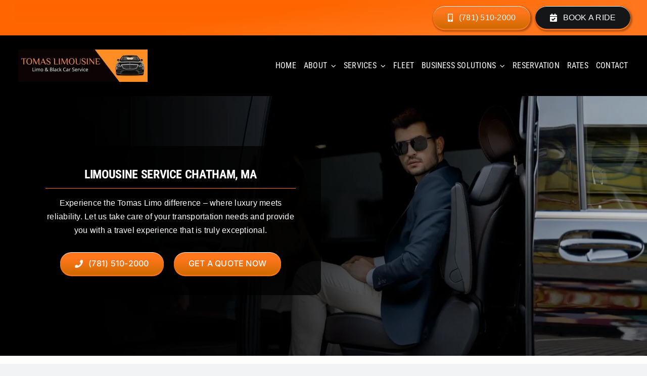

--- FILE ---
content_type: text/html; charset=UTF-8
request_url: https://tomaslimo.com/limousine-service-chatham-ma/
body_size: 41992
content:
<!DOCTYPE html><html class="avada-html-layout-wide avada-html-header-position-top avada-is-100-percent-template" lang="en-US" prefix="og: http://ogp.me/ns# fb: http://ogp.me/ns/fb#"><head><script data-no-optimize="1">var litespeed_docref=sessionStorage.getItem("litespeed_docref");litespeed_docref&&(Object.defineProperty(document,"referrer",{get:function(){return litespeed_docref}}),sessionStorage.removeItem("litespeed_docref"));</script> <meta http-equiv="X-UA-Compatible" content="IE=edge" /><meta http-equiv="Content-Type" content="text/html; charset=utf-8"/><meta name="viewport" content="width=device-width, initial-scale=1" /><meta name='robots' content='index, follow, max-image-preview:large, max-snippet:-1, max-video-preview:-1' /><title>Luxury Limousine Service in Chatham MA for Elite Travel</title><meta name="description" content="Experience the ultimate in luxury transportation with Tomas Limo, offering premier limousine service in Chatham, MA. Book Now!" /><link rel="canonical" href="https://tomaslimo.com/limousine-service-chatham-ma/" /><meta property="og:locale" content="en_US" /><meta property="og:type" content="article" /><meta property="og:title" content="Luxury Limousine Service in Chatham MA for Elite Travel" /><meta property="og:description" content="Experience the ultimate in luxury transportation with Tomas Limo, offering premier limousine service in Chatham, MA. Book Now!" /><meta property="og:url" content="https://tomaslimo.com/limousine-service-chatham-ma/" /><meta property="og:site_name" content="Tomas Limo Service" /><meta property="article:publisher" content="https://www.facebook.com/profile.php?id=100043516077246" /><meta property="article:modified_time" content="2024-07-18T16:56:02+00:00" /><meta property="og:image" content="https://tomaslimo.com/wp-content/uploads/2024/07/limousine-service-chatham-ma.jpg" /><meta property="og:image:width" content="800" /><meta property="og:image:height" content="500" /><meta property="og:image:type" content="image/jpeg" /><meta name="twitter:card" content="summary_large_image" /><meta name="twitter:site" content="@tomaslimousine" /><meta name="twitter:label1" content="Est. reading time" /><meta name="twitter:data1" content="14 minutes" /> <script type="application/ld+json" class="yoast-schema-graph">{"@context":"https://schema.org","@graph":[{"@type":"AdvertiserContentArticle","@id":"https://tomaslimo.com/limousine-service-chatham-ma/#article","isPartOf":{"@id":"https://tomaslimo.com/limousine-service-chatham-ma/"},"author":{"name":"Tomas Limousine","@id":"https://tomaslimo.com/#/schema/person/bc319f9ff0ac116c07f04df2a0eaf95a"},"headline":"Limousine Service Chatham MA","datePublished":"2024-07-18T10:58:02+00:00","dateModified":"2024-07-18T16:56:02+00:00","mainEntityOfPage":{"@id":"https://tomaslimo.com/limousine-service-chatham-ma/"},"wordCount":8098,"publisher":{"@id":"https://tomaslimo.com/#organization"},"image":{"@id":"https://tomaslimo.com/limousine-service-chatham-ma/#primaryimage"},"thumbnailUrl":"https://tomaslimo.com/wp-content/uploads/2024/07/limousine-service-chatham-ma.jpg","inLanguage":"en-US"},{"@type":"WebPage","@id":"https://tomaslimo.com/limousine-service-chatham-ma/","url":"https://tomaslimo.com/limousine-service-chatham-ma/","name":"Luxury Limousine Service in Chatham MA for Elite Travel","isPartOf":{"@id":"https://tomaslimo.com/#website"},"primaryImageOfPage":{"@id":"https://tomaslimo.com/limousine-service-chatham-ma/#primaryimage"},"image":{"@id":"https://tomaslimo.com/limousine-service-chatham-ma/#primaryimage"},"thumbnailUrl":"https://tomaslimo.com/wp-content/uploads/2024/07/limousine-service-chatham-ma.jpg","datePublished":"2024-07-18T10:58:02+00:00","dateModified":"2024-07-18T16:56:02+00:00","description":"Experience the ultimate in luxury transportation with Tomas Limo, offering premier limousine service in Chatham, MA. Book Now!","breadcrumb":{"@id":"https://tomaslimo.com/limousine-service-chatham-ma/#breadcrumb"},"inLanguage":"en-US","potentialAction":[{"@type":"ReadAction","target":["https://tomaslimo.com/limousine-service-chatham-ma/"]}]},{"@type":"ImageObject","inLanguage":"en-US","@id":"https://tomaslimo.com/limousine-service-chatham-ma/#primaryimage","url":"https://tomaslimo.com/wp-content/uploads/2024/07/limousine-service-chatham-ma.jpg","contentUrl":"https://tomaslimo.com/wp-content/uploads/2024/07/limousine-service-chatham-ma.jpg","width":800,"height":500},{"@type":"BreadcrumbList","@id":"https://tomaslimo.com/limousine-service-chatham-ma/#breadcrumb","itemListElement":[{"@type":"ListItem","position":1,"name":"Home","item":"https://tomaslimo.com/"},{"@type":"ListItem","position":2,"name":"Limousine Service Chatham MA"}]},{"@type":"WebSite","@id":"https://tomaslimo.com/#website","url":"https://tomaslimo.com/","name":"Tomas Limo Service","description":"‘’ Limo Near Me ‘’Affordable Limousine Car Service Airport Pickup,Special Events","publisher":{"@id":"https://tomaslimo.com/#organization"},"alternateName":"Limo Car Services","potentialAction":[{"@type":"SearchAction","target":{"@type":"EntryPoint","urlTemplate":"https://tomaslimo.com/?s={search_term_string}"},"query-input":{"@type":"PropertyValueSpecification","valueRequired":true,"valueName":"search_term_string"}}],"inLanguage":"en-US"},{"@type":"Organization","@id":"https://tomaslimo.com/#organization","name":"Tomas Limo","url":"https://tomaslimo.com/","logo":{"@type":"ImageObject","inLanguage":"en-US","@id":"https://tomaslimo.com/#/schema/logo/image/","url":"https://tomaslimo.com/wp-content/uploads/2024/07/limousine-service-nashua.jpg","contentUrl":"https://tomaslimo.com/wp-content/uploads/2024/07/limousine-service-nashua.jpg","width":800,"height":500,"caption":"Tomas Limo"},"image":{"@id":"https://tomaslimo.com/#/schema/logo/image/"},"sameAs":["https://www.facebook.com/profile.php?id=100043516077246","https://x.com/tomaslimousine"],"publishingPrinciples":"https://tomaslimo.com/","ownershipFundingInfo":"https://tomaslimo.com/","actionableFeedbackPolicy":"https://tomaslimo.com/","correctionsPolicy":"https://tomaslimo.com/"},{"@type":"Person","@id":"https://tomaslimo.com/#/schema/person/bc319f9ff0ac116c07f04df2a0eaf95a","name":"Tomas Limousine","image":{"@type":"ImageObject","inLanguage":"en-US","@id":"https://tomaslimo.com/#/schema/person/image/","url":"https://tomaslimo.com/wp-content/litespeed/avatar/ab9e8b65486dfd22fd228dbd3a5c5abf.jpg?ver=1769110773","contentUrl":"https://tomaslimo.com/wp-content/litespeed/avatar/ab9e8b65486dfd22fd228dbd3a5c5abf.jpg?ver=1769110773","caption":"Tomas Limousine"}}]}</script> <link rel='dns-prefetch' href='//www.googletagmanager.com' /><link rel="alternate" title="oEmbed (JSON)" type="application/json+oembed" href="https://tomaslimo.com/wp-json/oembed/1.0/embed?url=https%3A%2F%2Ftomaslimo.com%2Flimousine-service-chatham-ma%2F" /><link rel="alternate" title="oEmbed (XML)" type="text/xml+oembed" href="https://tomaslimo.com/wp-json/oembed/1.0/embed?url=https%3A%2F%2Ftomaslimo.com%2Flimousine-service-chatham-ma%2F&#038;format=xml" /><meta property="og:title" content="Limousine Service Chatham MA"/><meta property="og:type" content="article"/><meta property="og:url" content="https://tomaslimo.com/limousine-service-chatham-ma/"/><meta property="og:site_name" content="Tomas Limo Service"/><meta property="og:description" content="Limousine Service Chatham, MA Experience the Tomas Limo difference – where luxury meets reliability. Let us take care of your transportation needs and provide you with a travel experience that is truly exceptional. (781) 510-2000 get a quote now       Limousine Service Chatham MA for Reliable and Efficient"/><meta property="og:image" content="https://tomaslimo.com/wp-content/uploads/2024/07/limousine-service-chatham-ma.jpg"/><style id='wp-img-auto-sizes-contain-inline-css' type='text/css'>img:is([sizes=auto i],[sizes^="auto," i]){contain-intrinsic-size:3000px 1500px}
/*# sourceURL=wp-img-auto-sizes-contain-inline-css */</style><link data-optimized="2" rel="stylesheet" href="https://tomaslimo.com/wp-content/litespeed/css/6161d11d3f8daace2187fb39339c441d.css?ver=f5b59" /><style id='global-styles-inline-css' type='text/css'>:root{--wp--preset--aspect-ratio--square: 1;--wp--preset--aspect-ratio--4-3: 4/3;--wp--preset--aspect-ratio--3-4: 3/4;--wp--preset--aspect-ratio--3-2: 3/2;--wp--preset--aspect-ratio--2-3: 2/3;--wp--preset--aspect-ratio--16-9: 16/9;--wp--preset--aspect-ratio--9-16: 9/16;--wp--preset--color--black: #000000;--wp--preset--color--cyan-bluish-gray: #abb8c3;--wp--preset--color--white: #ffffff;--wp--preset--color--pale-pink: #f78da7;--wp--preset--color--vivid-red: #cf2e2e;--wp--preset--color--luminous-vivid-orange: #ff6900;--wp--preset--color--luminous-vivid-amber: #fcb900;--wp--preset--color--light-green-cyan: #7bdcb5;--wp--preset--color--vivid-green-cyan: #00d084;--wp--preset--color--pale-cyan-blue: #8ed1fc;--wp--preset--color--vivid-cyan-blue: #0693e3;--wp--preset--color--vivid-purple: #9b51e0;--wp--preset--gradient--vivid-cyan-blue-to-vivid-purple: linear-gradient(135deg,rgb(6,147,227) 0%,rgb(155,81,224) 100%);--wp--preset--gradient--light-green-cyan-to-vivid-green-cyan: linear-gradient(135deg,rgb(122,220,180) 0%,rgb(0,208,130) 100%);--wp--preset--gradient--luminous-vivid-amber-to-luminous-vivid-orange: linear-gradient(135deg,rgb(252,185,0) 0%,rgb(255,105,0) 100%);--wp--preset--gradient--luminous-vivid-orange-to-vivid-red: linear-gradient(135deg,rgb(255,105,0) 0%,rgb(207,46,46) 100%);--wp--preset--gradient--very-light-gray-to-cyan-bluish-gray: linear-gradient(135deg,rgb(238,238,238) 0%,rgb(169,184,195) 100%);--wp--preset--gradient--cool-to-warm-spectrum: linear-gradient(135deg,rgb(74,234,220) 0%,rgb(151,120,209) 20%,rgb(207,42,186) 40%,rgb(238,44,130) 60%,rgb(251,105,98) 80%,rgb(254,248,76) 100%);--wp--preset--gradient--blush-light-purple: linear-gradient(135deg,rgb(255,206,236) 0%,rgb(152,150,240) 100%);--wp--preset--gradient--blush-bordeaux: linear-gradient(135deg,rgb(254,205,165) 0%,rgb(254,45,45) 50%,rgb(107,0,62) 100%);--wp--preset--gradient--luminous-dusk: linear-gradient(135deg,rgb(255,203,112) 0%,rgb(199,81,192) 50%,rgb(65,88,208) 100%);--wp--preset--gradient--pale-ocean: linear-gradient(135deg,rgb(255,245,203) 0%,rgb(182,227,212) 50%,rgb(51,167,181) 100%);--wp--preset--gradient--electric-grass: linear-gradient(135deg,rgb(202,248,128) 0%,rgb(113,206,126) 100%);--wp--preset--gradient--midnight: linear-gradient(135deg,rgb(2,3,129) 0%,rgb(40,116,252) 100%);--wp--preset--font-size--small: 12px;--wp--preset--font-size--medium: 20px;--wp--preset--font-size--large: 24px;--wp--preset--font-size--x-large: 42px;--wp--preset--font-size--normal: 16px;--wp--preset--font-size--xlarge: 32px;--wp--preset--font-size--huge: 48px;--wp--preset--spacing--20: 0.44rem;--wp--preset--spacing--30: 0.67rem;--wp--preset--spacing--40: 1rem;--wp--preset--spacing--50: 1.5rem;--wp--preset--spacing--60: 2.25rem;--wp--preset--spacing--70: 3.38rem;--wp--preset--spacing--80: 5.06rem;--wp--preset--shadow--natural: 6px 6px 9px rgba(0, 0, 0, 0.2);--wp--preset--shadow--deep: 12px 12px 50px rgba(0, 0, 0, 0.4);--wp--preset--shadow--sharp: 6px 6px 0px rgba(0, 0, 0, 0.2);--wp--preset--shadow--outlined: 6px 6px 0px -3px rgb(255, 255, 255), 6px 6px rgb(0, 0, 0);--wp--preset--shadow--crisp: 6px 6px 0px rgb(0, 0, 0);}:where(.is-layout-flex){gap: 0.5em;}:where(.is-layout-grid){gap: 0.5em;}body .is-layout-flex{display: flex;}.is-layout-flex{flex-wrap: wrap;align-items: center;}.is-layout-flex > :is(*, div){margin: 0;}body .is-layout-grid{display: grid;}.is-layout-grid > :is(*, div){margin: 0;}:where(.wp-block-columns.is-layout-flex){gap: 2em;}:where(.wp-block-columns.is-layout-grid){gap: 2em;}:where(.wp-block-post-template.is-layout-flex){gap: 1.25em;}:where(.wp-block-post-template.is-layout-grid){gap: 1.25em;}.has-black-color{color: var(--wp--preset--color--black) !important;}.has-cyan-bluish-gray-color{color: var(--wp--preset--color--cyan-bluish-gray) !important;}.has-white-color{color: var(--wp--preset--color--white) !important;}.has-pale-pink-color{color: var(--wp--preset--color--pale-pink) !important;}.has-vivid-red-color{color: var(--wp--preset--color--vivid-red) !important;}.has-luminous-vivid-orange-color{color: var(--wp--preset--color--luminous-vivid-orange) !important;}.has-luminous-vivid-amber-color{color: var(--wp--preset--color--luminous-vivid-amber) !important;}.has-light-green-cyan-color{color: var(--wp--preset--color--light-green-cyan) !important;}.has-vivid-green-cyan-color{color: var(--wp--preset--color--vivid-green-cyan) !important;}.has-pale-cyan-blue-color{color: var(--wp--preset--color--pale-cyan-blue) !important;}.has-vivid-cyan-blue-color{color: var(--wp--preset--color--vivid-cyan-blue) !important;}.has-vivid-purple-color{color: var(--wp--preset--color--vivid-purple) !important;}.has-black-background-color{background-color: var(--wp--preset--color--black) !important;}.has-cyan-bluish-gray-background-color{background-color: var(--wp--preset--color--cyan-bluish-gray) !important;}.has-white-background-color{background-color: var(--wp--preset--color--white) !important;}.has-pale-pink-background-color{background-color: var(--wp--preset--color--pale-pink) !important;}.has-vivid-red-background-color{background-color: var(--wp--preset--color--vivid-red) !important;}.has-luminous-vivid-orange-background-color{background-color: var(--wp--preset--color--luminous-vivid-orange) !important;}.has-luminous-vivid-amber-background-color{background-color: var(--wp--preset--color--luminous-vivid-amber) !important;}.has-light-green-cyan-background-color{background-color: var(--wp--preset--color--light-green-cyan) !important;}.has-vivid-green-cyan-background-color{background-color: var(--wp--preset--color--vivid-green-cyan) !important;}.has-pale-cyan-blue-background-color{background-color: var(--wp--preset--color--pale-cyan-blue) !important;}.has-vivid-cyan-blue-background-color{background-color: var(--wp--preset--color--vivid-cyan-blue) !important;}.has-vivid-purple-background-color{background-color: var(--wp--preset--color--vivid-purple) !important;}.has-black-border-color{border-color: var(--wp--preset--color--black) !important;}.has-cyan-bluish-gray-border-color{border-color: var(--wp--preset--color--cyan-bluish-gray) !important;}.has-white-border-color{border-color: var(--wp--preset--color--white) !important;}.has-pale-pink-border-color{border-color: var(--wp--preset--color--pale-pink) !important;}.has-vivid-red-border-color{border-color: var(--wp--preset--color--vivid-red) !important;}.has-luminous-vivid-orange-border-color{border-color: var(--wp--preset--color--luminous-vivid-orange) !important;}.has-luminous-vivid-amber-border-color{border-color: var(--wp--preset--color--luminous-vivid-amber) !important;}.has-light-green-cyan-border-color{border-color: var(--wp--preset--color--light-green-cyan) !important;}.has-vivid-green-cyan-border-color{border-color: var(--wp--preset--color--vivid-green-cyan) !important;}.has-pale-cyan-blue-border-color{border-color: var(--wp--preset--color--pale-cyan-blue) !important;}.has-vivid-cyan-blue-border-color{border-color: var(--wp--preset--color--vivid-cyan-blue) !important;}.has-vivid-purple-border-color{border-color: var(--wp--preset--color--vivid-purple) !important;}.has-vivid-cyan-blue-to-vivid-purple-gradient-background{background: var(--wp--preset--gradient--vivid-cyan-blue-to-vivid-purple) !important;}.has-light-green-cyan-to-vivid-green-cyan-gradient-background{background: var(--wp--preset--gradient--light-green-cyan-to-vivid-green-cyan) !important;}.has-luminous-vivid-amber-to-luminous-vivid-orange-gradient-background{background: var(--wp--preset--gradient--luminous-vivid-amber-to-luminous-vivid-orange) !important;}.has-luminous-vivid-orange-to-vivid-red-gradient-background{background: var(--wp--preset--gradient--luminous-vivid-orange-to-vivid-red) !important;}.has-very-light-gray-to-cyan-bluish-gray-gradient-background{background: var(--wp--preset--gradient--very-light-gray-to-cyan-bluish-gray) !important;}.has-cool-to-warm-spectrum-gradient-background{background: var(--wp--preset--gradient--cool-to-warm-spectrum) !important;}.has-blush-light-purple-gradient-background{background: var(--wp--preset--gradient--blush-light-purple) !important;}.has-blush-bordeaux-gradient-background{background: var(--wp--preset--gradient--blush-bordeaux) !important;}.has-luminous-dusk-gradient-background{background: var(--wp--preset--gradient--luminous-dusk) !important;}.has-pale-ocean-gradient-background{background: var(--wp--preset--gradient--pale-ocean) !important;}.has-electric-grass-gradient-background{background: var(--wp--preset--gradient--electric-grass) !important;}.has-midnight-gradient-background{background: var(--wp--preset--gradient--midnight) !important;}.has-small-font-size{font-size: var(--wp--preset--font-size--small) !important;}.has-medium-font-size{font-size: var(--wp--preset--font-size--medium) !important;}.has-large-font-size{font-size: var(--wp--preset--font-size--large) !important;}.has-x-large-font-size{font-size: var(--wp--preset--font-size--x-large) !important;}
/*# sourceURL=global-styles-inline-css */</style><style id='classic-theme-styles-inline-css' type='text/css'>/*! This file is auto-generated */
.wp-block-button__link{color:#fff;background-color:#32373c;border-radius:9999px;box-shadow:none;text-decoration:none;padding:calc(.667em + 2px) calc(1.333em + 2px);font-size:1.125em}.wp-block-file__button{background:#32373c;color:#fff;text-decoration:none}
/*# sourceURL=/wp-includes/css/classic-themes.min.css */</style><style id='admin-bar-inline-css' type='text/css'>/* Hide CanvasJS credits for P404 charts specifically */
    #p404RedirectChart .canvasjs-chart-credit {
        display: none !important;
    }
    
    #p404RedirectChart canvas {
        border-radius: 6px;
    }

    .p404-redirect-adminbar-weekly-title {
        font-weight: bold;
        font-size: 14px;
        color: #fff;
        margin-bottom: 6px;
    }

    #wpadminbar #wp-admin-bar-p404_free_top_button .ab-icon:before {
        content: "\f103";
        color: #dc3545;
        top: 3px;
    }
    
    #wp-admin-bar-p404_free_top_button .ab-item {
        min-width: 80px !important;
        padding: 0px !important;
    }
    
    /* Ensure proper positioning and z-index for P404 dropdown */
    .p404-redirect-adminbar-dropdown-wrap { 
        min-width: 0; 
        padding: 0;
        position: static !important;
    }
    
    #wpadminbar #wp-admin-bar-p404_free_top_button_dropdown {
        position: static !important;
    }
    
    #wpadminbar #wp-admin-bar-p404_free_top_button_dropdown .ab-item {
        padding: 0 !important;
        margin: 0 !important;
    }
    
    .p404-redirect-dropdown-container {
        min-width: 340px;
        padding: 18px 18px 12px 18px;
        background: #23282d !important;
        color: #fff;
        border-radius: 12px;
        box-shadow: 0 8px 32px rgba(0,0,0,0.25);
        margin-top: 10px;
        position: relative !important;
        z-index: 999999 !important;
        display: block !important;
        border: 1px solid #444;
    }
    
    /* Ensure P404 dropdown appears on hover */
    #wpadminbar #wp-admin-bar-p404_free_top_button .p404-redirect-dropdown-container { 
        display: none !important;
    }
    
    #wpadminbar #wp-admin-bar-p404_free_top_button:hover .p404-redirect-dropdown-container { 
        display: block !important;
    }
    
    #wpadminbar #wp-admin-bar-p404_free_top_button:hover #wp-admin-bar-p404_free_top_button_dropdown .p404-redirect-dropdown-container {
        display: block !important;
    }
    
    .p404-redirect-card {
        background: #2c3338;
        border-radius: 8px;
        padding: 18px 18px 12px 18px;
        box-shadow: 0 2px 8px rgba(0,0,0,0.07);
        display: flex;
        flex-direction: column;
        align-items: flex-start;
        border: 1px solid #444;
    }
    
    .p404-redirect-btn {
        display: inline-block;
        background: #dc3545;
        color: #fff !important;
        font-weight: bold;
        padding: 5px 22px;
        border-radius: 8px;
        text-decoration: none;
        font-size: 17px;
        transition: background 0.2s, box-shadow 0.2s;
        margin-top: 8px;
        box-shadow: 0 2px 8px rgba(220,53,69,0.15);
        text-align: center;
        line-height: 1.6;
    }
    
    .p404-redirect-btn:hover {
        background: #c82333;
        color: #fff !important;
        box-shadow: 0 4px 16px rgba(220,53,69,0.25);
    }
    
    /* Prevent conflicts with other admin bar dropdowns */
    #wpadminbar .ab-top-menu > li:hover > .ab-item,
    #wpadminbar .ab-top-menu > li.hover > .ab-item {
        z-index: auto;
    }
    
    #wpadminbar #wp-admin-bar-p404_free_top_button:hover > .ab-item {
        z-index: 999998 !important;
    }
    
/*# sourceURL=admin-bar-inline-css */</style> <script type="litespeed/javascript" data-src="https://tomaslimo.com/wp-includes/js/jquery/jquery.min.js" id="jquery-core-js"></script> 
 <script type="litespeed/javascript" data-src="https://www.googletagmanager.com/gtag/js?id=GT-MKTRXXT" id="google_gtagjs-js"></script> <script id="google_gtagjs-js-after" type="litespeed/javascript">window.dataLayer=window.dataLayer||[];function gtag(){dataLayer.push(arguments)}
gtag("set","linker",{"domains":["tomaslimo.com"]});gtag("js",new Date());gtag("set","developer_id.dZTNiMT",!0);gtag("config","GT-MKTRXXT")</script> <link rel="https://api.w.org/" href="https://tomaslimo.com/wp-json/" /><link rel="alternate" title="JSON" type="application/json" href="https://tomaslimo.com/wp-json/wp/v2/pages/2019" /><link rel="EditURI" type="application/rsd+xml" title="RSD" href="https://tomaslimo.com/xmlrpc.php?rsd" /> <script type="litespeed/javascript">var ajaxurl="https://tomaslimo.com/wp-admin/admin-ajax.php"</script><meta name="generator" content="Site Kit by Google 1.170.0" /><meta name="ti-site-data" content="eyJyIjoiMTowITc6MCEzMDowIiwibyI6Imh0dHBzOlwvXC90b21hc2xpbW8uY29tXC93cC1hZG1pblwvYWRtaW4tYWpheC5waHA/YWN0aW9uPXRpX29ubGluZV91c2Vyc19nb29nbGUmYW1wO3A9JTJGbGltb3VzaW5lLXNlcnZpY2UtY2hhdGhhbS1tYSUyRiZhbXA7X3dwbm9uY2U9YTViZjc2YmVmMyJ9" /><link rel="preload" href="https://tomaslimo.com/wp-content/themes/Avada/includes/lib/assets/fonts/icomoon/awb-icons.woff" as="font" type="font/woff" crossorigin><link rel="preload" href="//tomaslimo.com/wp-content/themes/Avada/includes/lib/assets/fonts/fontawesome/webfonts/fa-brands-400.woff2" as="font" type="font/woff2" crossorigin><link rel="preload" href="//tomaslimo.com/wp-content/themes/Avada/includes/lib/assets/fonts/fontawesome/webfonts/fa-regular-400.woff2" as="font" type="font/woff2" crossorigin><link rel="preload" href="//tomaslimo.com/wp-content/themes/Avada/includes/lib/assets/fonts/fontawesome/webfonts/fa-solid-900.woff2" as="font" type="font/woff2" crossorigin><style type="text/css" id="css-fb-visibility">@media screen and (max-width: 640px){.fusion-no-small-visibility{display:none !important;}body .sm-text-align-center{text-align:center !important;}body .sm-text-align-left{text-align:left !important;}body .sm-text-align-right{text-align:right !important;}body .sm-flex-align-center{justify-content:center !important;}body .sm-flex-align-flex-start{justify-content:flex-start !important;}body .sm-flex-align-flex-end{justify-content:flex-end !important;}body .sm-mx-auto{margin-left:auto !important;margin-right:auto !important;}body .sm-ml-auto{margin-left:auto !important;}body .sm-mr-auto{margin-right:auto !important;}body .fusion-absolute-position-small{position:absolute;top:auto;width:100%;}.awb-sticky.awb-sticky-small{ position: sticky; top: var(--awb-sticky-offset,0); }}@media screen and (min-width: 641px) and (max-width: 1024px){.fusion-no-medium-visibility{display:none !important;}body .md-text-align-center{text-align:center !important;}body .md-text-align-left{text-align:left !important;}body .md-text-align-right{text-align:right !important;}body .md-flex-align-center{justify-content:center !important;}body .md-flex-align-flex-start{justify-content:flex-start !important;}body .md-flex-align-flex-end{justify-content:flex-end !important;}body .md-mx-auto{margin-left:auto !important;margin-right:auto !important;}body .md-ml-auto{margin-left:auto !important;}body .md-mr-auto{margin-right:auto !important;}body .fusion-absolute-position-medium{position:absolute;top:auto;width:100%;}.awb-sticky.awb-sticky-medium{ position: sticky; top: var(--awb-sticky-offset,0); }}@media screen and (min-width: 1025px){.fusion-no-large-visibility{display:none !important;}body .lg-text-align-center{text-align:center !important;}body .lg-text-align-left{text-align:left !important;}body .lg-text-align-right{text-align:right !important;}body .lg-flex-align-center{justify-content:center !important;}body .lg-flex-align-flex-start{justify-content:flex-start !important;}body .lg-flex-align-flex-end{justify-content:flex-end !important;}body .lg-mx-auto{margin-left:auto !important;margin-right:auto !important;}body .lg-ml-auto{margin-left:auto !important;}body .lg-mr-auto{margin-right:auto !important;}body .fusion-absolute-position-large{position:absolute;top:auto;width:100%;}.awb-sticky.awb-sticky-large{ position: sticky; top: var(--awb-sticky-offset,0); }}</style><style type="text/css" id="custom-background-css">body.custom-background { background-color: #dd9933; }</style><link rel="icon" href="https://tomaslimo.com/wp-content/uploads/2023/12/cropped-favicon-32x32.png" sizes="32x32" /><link rel="icon" href="https://tomaslimo.com/wp-content/uploads/2023/12/cropped-favicon-192x192.png" sizes="192x192" /><link rel="apple-touch-icon" href="https://tomaslimo.com/wp-content/uploads/2023/12/cropped-favicon-180x180.png" /><meta name="msapplication-TileImage" content="https://tomaslimo.com/wp-content/uploads/2023/12/cropped-favicon-270x270.png" /> <script type="litespeed/javascript">var doc=document.documentElement;doc.setAttribute('data-useragent',navigator.userAgent)</script> <meta name="google-site-verification" content="TR7TJQa7VqcXhvfqSjS23ZzE2HAK8h_j6aUYIyGIkQs" /> <script type="application/ld+json">{
	"@context": "http://schema.org/",
	"@type": "Product",
	"name": "Limo Service",
	"image": "https://tomaslimo.com/wp-content/uploads/2024/07/Limo-Service-Medfield-MA-600x375.jpg.webp",
	"description": "Tomas Limousine  Services Black Car Services for all your Transportation Needs, Limo Near ME , Airport Pickups  Drop-offs, Corporate Events, Special Accessions . Experience the Ultimate in Convenience and Elegance With Tomas Limousine , Where Your Satisfaction is Our Top Priority.",
	"brand": {
		"@type": "Brand",
		"name": "Tomas Limo Service"
	},
	"aggregateRating": {
		"@type": "AggregateRating",
		"ratingValue" : "5",
		"ratingCount" : "4254",
		"reviewCount" : "4174"
	}
}</script></head><body data-rsssl=1 class="wp-singular page-template page-template-100-width page-template-100-width-php page page-id-2019 custom-background wp-theme-Avada awb-no-sidebars fusion-image-hovers fusion-pagination-sizing fusion-button_type-3d fusion-button_span-no fusion-button_gradient-linear avada-image-rollover-circle-yes avada-image-rollover-yes avada-image-rollover-direction-left fusion-has-button-gradient fusion-body ltr fusion-sticky-header no-tablet-sticky-header no-mobile-sticky-header no-mobile-slidingbar no-mobile-totop avada-has-rev-slider-styles fusion-disable-outline fusion-sub-menu-fade mobile-logo-pos-left layout-wide-mode avada-has-boxed-modal-shadow-none layout-scroll-offset-full avada-has-zero-margin-offset-top fusion-top-header menu-text-align-center mobile-menu-design-classic fusion-show-pagination-text fusion-header-layout-v3 avada-responsive avada-footer-fx-none avada-menu-highlight-style-bar fusion-search-form-clean fusion-main-menu-search-overlay fusion-avatar-circle avada-dropdown-styles avada-blog-layout-large avada-blog-archive-layout-large avada-header-shadow-no avada-menu-icon-position-left avada-has-megamenu-shadow avada-has-mobile-menu-search avada-has-main-nav-search-icon avada-has-breadcrumb-mobile-hidden avada-has-titlebar-hide avada-header-border-color-full-transparent avada-has-pagination-width_height avada-flyout-menu-direction-fade avada-ec-views-v1" data-awb-post-id="2019">
<a class="skip-link screen-reader-text" href="#content">Skip to content</a><div id="boxed-wrapper"><div id="wrapper" class="fusion-wrapper"><div id="home" style="position:relative;top:-1px;"></div><div class="fusion-tb-header"><div class="fusion-fullwidth fullwidth-box fusion-builder-row-1 fusion-flex-container hundred-percent-fullwidth non-hundred-percent-height-scrolling" style="--link_hover_color: var(--awb-color8);--awb-border-sizes-top:0px;--awb-border-sizes-bottom:0px;--awb-border-sizes-left:0px;--awb-border-sizes-right:0px;--awb-border-color:rgba(226,226,226,0);--awb-border-radius-top-left:0px;--awb-border-radius-top-right:0px;--awb-border-radius-bottom-right:0px;--awb-border-radius-bottom-left:0px;--awb-padding-top:7px;--awb-padding-right:4%;--awb-padding-bottom:8px;--awb-padding-left:4%;--awb-padding-top-small:0px;--awb-padding-right-small:13px;--awb-padding-bottom-small:0px;--awb-padding-left-small:0px;--awb-margin-top:0px;--awb-margin-bottom:0px;--awb-margin-top-small:0px;--awb-margin-bottom-small:0px;--awb-background-color:var(--awb-color5);--awb-background-image:linear-gradient(171deg, var(--awb-color4) 40%,var(--awb-color5) 75%);;" ><div class="fusion-builder-row fusion-row fusion-flex-align-items-center fusion-flex-justify-content-flex-end" style="width:104% !important;max-width:104% !important;margin-left: calc(-4% / 2 );margin-right: calc(-4% / 2 );"><div class="fusion-layout-column fusion_builder_column fusion-builder-column-0 fusion_builder_column_1_1 1_1 fusion-flex-column" style="--awb-padding-top-small:4px;--awb-padding-bottom-small:4px;--awb-bg-image:linear-gradient(180deg, rgba(153,16,19,0.01) 0%,rgba(153,16,19,0) 100%);;--awb-bg-size:cover;--awb-width-large:100%;--awb-margin-top-large:0px;--awb-spacing-right-large:0%;--awb-margin-bottom-large:0px;--awb-spacing-left-large:0%;--awb-width-medium:100%;--awb-order-medium:0;--awb-spacing-right-medium:0%;--awb-spacing-left-medium:0%;--awb-width-small:100%;--awb-order-small:0;--awb-margin-top-small:0px;--awb-spacing-right-small:0.384%;--awb-margin-bottom-small:0px;--awb-spacing-left-small:0%;"><div class="fusion-column-wrapper fusion-column-has-shadow fusion-flex-justify-content-flex-end fusion-content-layout-row fusion-flex-align-items-center"><div ><a class="fusion-button button-3d fusion-button-default-size button-custom fusion-button-default button-1 fusion-button-span-yes fusion-button-default-type" style="--button_accent_color:var(--awb-color1);--button_accent_hover_color:var(--awb-color1);--button_border_hover_color:var(--awb-color8);--button_gradient_top_color:var(--awb-custom_color_1);--button_gradient_bottom_color:var(--awb-custom_color_1);--button_gradient_top_color_hover:var(--awb-color8);--button_gradient_bottom_color_hover:var(--awb-color8);--button_text_transform:uppercase;--button_font_size:var(--awb-typography4-font-size);--button_typography-font-family:-apple-system, BlinkMacSystemFont, &#039;Segoe UI&#039;, Roboto, Oxygen-Sans, Ubuntu, Cantarell, &#039;Helvetica Neue&#039; ,sans-serif;--button_typography-font-style:normal;--button_typography-font-weight:400;--button_margin-top:5px;--button_margin-right:5px;--button_margin-bottom:5px;--button_margin-left:5px;width:calc(100% - 5px - 5px);" target="_self" href="tel:+17815102000"><i class="fa-mobile-alt fas button-icon-left" aria-hidden="true"></i><span class="fusion-button-text">(781) 510-2000</span></a></div><div ><a class="fusion-button button-3d fusion-button-default-size button-custom fusion-button-default button-2 fusion-button-span-yes fusion-button-default-type" style="--button_accent_color:var(--awb-color1);--button_accent_hover_color:var(--awb-color8);--button_border_hover_color:var(--awb-color8);--button_gradient_top_color:var(--awb-color8);--button_gradient_bottom_color:var(--awb-color8);--button_gradient_top_color_hover:var(--awb-color1);--button_gradient_bottom_color_hover:var(--awb-color1);--button_text_transform:uppercase;--button_font_size:var(--awb-typography4-font-size);--button_typography-font-family:-apple-system, BlinkMacSystemFont, &#039;Segoe UI&#039;, Roboto, Oxygen-Sans, Ubuntu, Cantarell, &#039;Helvetica Neue&#039; ,sans-serif;--button_typography-font-style:normal;--button_typography-font-weight:400;--button_margin-top:5px;--button_margin-right:5px;--button_margin-bottom:5px;--button_margin-left:5px;width:calc(100% - 5px - 5px);" target="_self" href="https://tomaslimo.com/reservation"><i class="fa-calendar-check fas button-icon-left" aria-hidden="true"></i><span class="fusion-button-text">book A Ride</span></a></div></div></div></div></div><div class="fusion-fullwidth fullwidth-box fusion-builder-row-2 fusion-flex-container hundred-percent-fullwidth non-hundred-percent-height-scrolling fusion-custom-z-index" style="--awb-border-sizes-top:0px;--awb-border-sizes-bottom:0px;--awb-border-sizes-left:0px;--awb-border-sizes-right:0px;--awb-border-color:#e2e2e2;--awb-border-radius-top-left:0px;--awb-border-radius-top-right:0px;--awb-border-radius-bottom-right:0px;--awb-border-radius-bottom-left:0px;--awb-z-index:152;--awb-padding-top:0px;--awb-padding-right:0px;--awb-padding-bottom:0px;--awb-padding-left:0px;--awb-padding-top-medium:14px;--awb-padding-right-medium:0px;--awb-padding-bottom-medium:8px;--awb-padding-left-medium:0px;--awb-padding-top-small:8px;--awb-padding-right-small:0px;--awb-padding-bottom-small:8px;--awb-padding-left-small:0px;--awb-margin-top:0px;--awb-margin-bottom:-1px;--awb-background-color:var(--awb-color1);--awb-background-image:radial-gradient(circle at left top, #000000 0%,#000000 100%);;" ><div class="fusion-builder-row fusion-row fusion-flex-align-items-stretch" style="width:104% !important;max-width:104% !important;margin-left: calc(-4% / 2 );margin-right: calc(-4% / 2 );"><div class="fusion-layout-column fusion_builder_column fusion-builder-column-1 fusion_builder_column_1_1 1_1 fusion-flex-column" style="--awb-padding-right:58px;--awb-padding-left:50px;--awb-padding-bottom-medium:0px;--awb-padding-top-small:0px;--awb-padding-right-small:21px;--awb-padding-bottom-small:0px;--awb-padding-left-small:30px;--awb-bg-size:cover;--awb-width-large:100%;--awb-margin-top-large:0px;--awb-spacing-right-large:0%;--awb-margin-bottom-large:0px;--awb-spacing-left-large:0.864%;--awb-width-medium:100%;--awb-order-medium:0;--awb-spacing-right-medium:0%;--awb-spacing-left-medium:0.864%;--awb-width-small:100%;--awb-order-small:0;--awb-spacing-right-small:0%;--awb-spacing-left-small:0.864%;"><div class="fusion-column-wrapper fusion-column-has-shadow fusion-flex-justify-content-space-between fusion-content-layout-row fusion-flex-align-items-center"><div class="fusion-image-element sm-text-align-left" style="--awb-margin-top-small:10px;--awb-margin-bottom-small:10px;--awb-max-width:256px;--awb-caption-title-size:var(--h2_typography-font-size);--awb-caption-title-transform:var(--h2_typography-text-transform);--awb-caption-title-line-height:var(--h2_typography-line-height);--awb-caption-title-letter-spacing:var(--h2_typography-letter-spacing);"><span class=" fusion-imageframe imageframe-none imageframe-1 hover-type-none"><a class="fusion-no-lightbox" href="https://tomaslimo.com" target="_self" aria-label="Tomas Limo"><img data-lazyloaded="1" src="[data-uri]" fetchpriority="high" decoding="async" width="512" height="128" data-src="https://tomaslimo.com/wp-content/uploads/2023/12/Tomas-Lim.jpeg.webp" alt class="img-responsive wp-image-16" data-srcset="https://tomaslimo.com/wp-content/uploads/2023/12/Tomas-Lim-200x50.jpeg.webp 200w, https://tomaslimo.com/wp-content/uploads/2023/12/Tomas-Lim-400x100.jpeg.webp 400w, https://tomaslimo.com/wp-content/uploads/2023/12/Tomas-Lim.jpeg.webp 512w" data-sizes="(max-width: 640px) 100vw, 512px" /></a></span></div><nav class="awb-menu awb-menu_row awb-menu_em-hover mobile-mode-collapse-to-button awb-menu_icons-left awb-menu_dc-yes mobile-trigger-fullwidth-on awb-menu_mobile-toggle awb-menu_indent-left awb-menu_mt-fullwidth mobile-size-full-absolute loading mega-menu-loading awb-menu_desktop awb-menu_dropdown awb-menu_expand-right awb-menu_transition-opacity" style="--awb-font-size:15.5px;--awb-transition-time:515;--awb-text-transform:uppercase;--awb-min-height:120px;--awb-bg:rgba(20,22,23,0);--awb-border-radius-top-left:;--awb-gap:5px;--awb-align-items:center;--awb-justify-content:flex-end;--awb-items-padding-right:5px;--awb-items-padding-left:5px;--awb-color:var(--awb-color1);--awb-active-color:var(--awb-color5);--awb-active-bg:rgba(255,255,255,0);--awb-active-border-bottom:2px;--awb-active-border-color:rgba(33,35,38,0);--awb-submenu-color:var(--awb-color8);--awb-submenu-bg:var(--awb-color3);--awb-submenu-sep-color:rgba(67,69,73,0.07);--awb-submenu-items-padding-top:10px;--awb-submenu-items-padding-bottom:10px;--awb-submenu-border-radius-top-left:0px;--awb-submenu-border-radius-top-right:0px;--awb-submenu-border-radius-bottom-right:6px;--awb-submenu-border-radius-bottom-left:6px;--awb-submenu-active-bg:var(--awb-color5);--awb-submenu-active-color:#ffffff;--awb-submenu-space:10px;--awb-submenu-font-size:16px;--awb-submenu-text-transform:none;--awb-icons-color:var(--awb-color1);--awb-icons-hover-color:var(--awb-custom_color_1);--awb-main-justify-content:flex-start;--awb-mobile-nav-button-align-hor:flex-end;--awb-mobile-bg:var(--awb-color3);--awb-mobile-color:var(--awb-color8);--awb-mobile-nav-items-height:60;--awb-mobile-active-bg:var(--awb-color4);--awb-mobile-active-color:#ffffff;--awb-mobile-trigger-font-size:34px;--awb-trigger-padding-top:20px;--awb-trigger-padding-right:30px;--awb-mobile-trigger-color:var(--awb-color1);--awb-mobile-trigger-background-color:rgba(255,255,255,0);--awb-mobile-nav-trigger-bottom-margin:15px;--awb-mobile-sep-color:#e8e8e8;--awb-mobile-justify:flex-start;--awb-mobile-caret-left:auto;--awb-mobile-caret-right:0;--awb-box-shadow:1px 1px 8px 0px var(--awb-color8) inset;;--awb-fusion-font-family-typography:&quot;Roboto Condensed&quot;;--awb-fusion-font-style-typography:normal;--awb-fusion-font-weight-typography:400;--awb-fusion-font-family-submenu-typography:inherit;--awb-fusion-font-style-submenu-typography:normal;--awb-fusion-font-weight-submenu-typography:400;--awb-fusion-font-family-mobile-typography:inherit;--awb-fusion-font-style-mobile-typography:normal;--awb-fusion-font-weight-mobile-typography:400;" aria-label="Menu" data-breakpoint="640" data-count="0" data-transition-type="top-vertical" data-transition-time="515"><button type="button" class="awb-menu__m-toggle awb-menu__m-toggle_no-text" aria-expanded="false" aria-controls="menu-menu-main"><span class="awb-menu__m-toggle-inner"><span class="collapsed-nav-text"><span class="screen-reader-text">Toggle Navigation</span></span><span class="awb-menu__m-collapse-icon awb-menu__m-collapse-icon_no-text"><span class="awb-menu__m-collapse-icon-open awb-menu__m-collapse-icon-open_no-text fa-bars fas"></span><span class="awb-menu__m-collapse-icon-close awb-menu__m-collapse-icon-close_no-text fa-times fas"></span></span></span></button><ul id="menu-menu-main" class="fusion-menu awb-menu__main-ul awb-menu__main-ul_row"><li  id="menu-item-15"  class="menu-item menu-item-type-post_type menu-item-object-page menu-item-home menu-item-15 awb-menu__li awb-menu__main-li awb-menu__main-li_regular"  data-item-id="15"><span class="awb-menu__main-background-default awb-menu__main-background-default_top-vertical"></span><span class="awb-menu__main-background-active awb-menu__main-background-active_top-vertical"></span><a  href="https://tomaslimo.com/" class="awb-menu__main-a awb-menu__main-a_regular"><span class="menu-text">Home</span></a></li><li  id="menu-item-20"  class="menu-item menu-item-type-custom menu-item-object-custom menu-item-has-children menu-item-20 awb-menu__li awb-menu__main-li awb-menu__main-li_regular"  data-item-id="20"><span class="awb-menu__main-background-default awb-menu__main-background-default_top-vertical"></span><span class="awb-menu__main-background-active awb-menu__main-background-active_top-vertical"></span><a  class="awb-menu__main-a awb-menu__main-a_regular"><span class="menu-text">About</span><span class="awb-menu__open-nav-submenu-hover"></span></a><button type="button" aria-label="Open submenu of About" aria-expanded="false" class="awb-menu__open-nav-submenu_mobile awb-menu__open-nav-submenu_main"></button><ul class="awb-menu__sub-ul awb-menu__sub-ul_main"><li  id="menu-item-34"  class="menu-item menu-item-type-post_type menu-item-object-page menu-item-34 awb-menu__li awb-menu__sub-li" ><a  href="https://tomaslimo.com/about-us/" class="awb-menu__sub-a"><span>Company</span></a></li><li  id="menu-item-917"  class="menu-item menu-item-type-custom menu-item-object-custom menu-item-has-children menu-item-917 awb-menu__li awb-menu__sub-li" ><a  href="#" class="awb-menu__sub-a"><span>Service Areas</span><span class="awb-menu__open-nav-submenu-hover"></span></a><button type="button" aria-label="Open submenu of Service Areas" aria-expanded="false" class="awb-menu__open-nav-submenu_mobile awb-menu__open-nav-submenu_sub"></button><ul class="awb-menu__sub-ul awb-menu__sub-ul_grand"><li  id="menu-item-982"  class="menu-item menu-item-type-post_type menu-item-object-page menu-item-982 awb-menu__li awb-menu__sub-li" ><a  href="https://tomaslimo.com/massachusetts/" class="awb-menu__sub-a"><span>Massachusetts</span></a></li><li  id="menu-item-919"  class="menu-item menu-item-type-post_type menu-item-object-page menu-item-919 awb-menu__li awb-menu__sub-li" ><a  href="https://tomaslimo.com/rhode-island-towns/" class="awb-menu__sub-a"><span>Rhode Island Towns</span></a></li><li  id="menu-item-920"  class="menu-item menu-item-type-post_type menu-item-object-page menu-item-920 awb-menu__li awb-menu__sub-li" ><a  href="https://tomaslimo.com/connecticut-2/" class="awb-menu__sub-a"><span>Connecticut</span></a></li><li  id="menu-item-918"  class="menu-item menu-item-type-post_type menu-item-object-page menu-item-918 awb-menu__li awb-menu__sub-li" ><a  href="https://tomaslimo.com/maine-2/" class="awb-menu__sub-a"><span>Maine</span></a></li><li  id="menu-item-981"  class="menu-item menu-item-type-post_type menu-item-object-page menu-item-981 awb-menu__li awb-menu__sub-li" ><a  href="https://tomaslimo.com/new-hampshire/" class="awb-menu__sub-a"><span>New Hampshire</span></a></li><li  id="menu-item-921"  class="menu-item menu-item-type-post_type menu-item-object-page menu-item-921 awb-menu__li awb-menu__sub-li" ><a  href="https://tomaslimo.com/vermont/" class="awb-menu__sub-a"><span>Vermont Limo Service</span></a></li><li  id="menu-item-980"  class="menu-item menu-item-type-post_type menu-item-object-page menu-item-980 awb-menu__li awb-menu__sub-li" ><a  href="https://tomaslimo.com/new-york/" class="awb-menu__sub-a"><span>New York</span></a></li></ul></li></ul></li><li  id="menu-item-21"  class="menu-item menu-item-type-custom menu-item-object-custom menu-item-has-children menu-item-21 awb-menu__li awb-menu__main-li awb-menu__main-li_regular"  data-item-id="21"><span class="awb-menu__main-background-default awb-menu__main-background-default_top-vertical"></span><span class="awb-menu__main-background-active awb-menu__main-background-active_top-vertical"></span><a  class="awb-menu__main-a awb-menu__main-a_regular"><span class="menu-text">Services</span><span class="awb-menu__open-nav-submenu-hover"></span></a><button type="button" aria-label="Open submenu of Services" aria-expanded="false" class="awb-menu__open-nav-submenu_mobile awb-menu__open-nav-submenu_main"></button><ul class="awb-menu__sub-ul awb-menu__sub-ul_main"><li  id="menu-item-924"  class="menu-item menu-item-type-post_type menu-item-object-page menu-item-924 awb-menu__li awb-menu__sub-li" ><a  href="https://tomaslimo.com/boston-logan-airport-transfer/" class="awb-menu__sub-a"><span>Boston Logan Airport Transfer</span></a></li><li  id="menu-item-925"  class="menu-item menu-item-type-post_type menu-item-object-page menu-item-925 awb-menu__li awb-menu__sub-li" ><a  href="https://tomaslimo.com/?page_id=243" class="awb-menu__sub-a"><span>Hourly / As Directed</span></a></li><li  id="menu-item-926"  class="menu-item menu-item-type-post_type menu-item-object-page menu-item-926 awb-menu__li awb-menu__sub-li" ><a  href="https://tomaslimo.com/city-to-city/" class="awb-menu__sub-a"><span>Point to Point / City to City</span></a></li><li  id="menu-item-927"  class="menu-item menu-item-type-post_type menu-item-object-page menu-item-927 awb-menu__li awb-menu__sub-li" ><a  href="https://tomaslimo.com/wedding-limo-service/" class="awb-menu__sub-a"><span>Wedding Limo Service</span></a></li><li  id="menu-item-928"  class="menu-item menu-item-type-post_type menu-item-object-page menu-item-928 awb-menu__li awb-menu__sub-li" ><a  href="https://tomaslimo.com/prom-limo-service/" class="awb-menu__sub-a"><span>Prom Limo Service</span></a></li><li  id="menu-item-929"  class="menu-item menu-item-type-post_type menu-item-object-page menu-item-929 awb-menu__li awb-menu__sub-li" ><a  href="https://tomaslimo.com/concerts-and-events/" class="awb-menu__sub-a"><span>Concerts And Events</span></a></li><li  id="menu-item-930"  class="menu-item menu-item-type-post_type menu-item-object-page menu-item-930 awb-menu__li awb-menu__sub-li" ><a  href="https://tomaslimo.com/sporting-events/" class="awb-menu__sub-a"><span>Sporting Events</span></a></li></ul></li><li  id="menu-item-36"  class="menu-item menu-item-type-post_type menu-item-object-page menu-item-36 awb-menu__li awb-menu__main-li awb-menu__main-li_regular"  data-item-id="36"><span class="awb-menu__main-background-default awb-menu__main-background-default_top-vertical"></span><span class="awb-menu__main-background-active awb-menu__main-background-active_top-vertical"></span><a  href="https://tomaslimo.com/our-fleets/" class="awb-menu__main-a awb-menu__main-a_regular"><span class="menu-text">Fleet</span></a></li><li  id="menu-item-22"  class="menu-item menu-item-type-custom menu-item-object-custom menu-item-has-children menu-item-22 awb-menu__li awb-menu__main-li awb-menu__main-li_regular"  data-item-id="22"><span class="awb-menu__main-background-default awb-menu__main-background-default_top-vertical"></span><span class="awb-menu__main-background-active awb-menu__main-background-active_top-vertical"></span><a  class="awb-menu__main-a awb-menu__main-a_regular"><span class="menu-text">BUSINESS SOLUTIONS</span><span class="awb-menu__open-nav-submenu-hover"></span></a><button type="button" aria-label="Open submenu of BUSINESS SOLUTIONS" aria-expanded="false" class="awb-menu__open-nav-submenu_mobile awb-menu__open-nav-submenu_main"></button><ul class="awb-menu__sub-ul awb-menu__sub-ul_main"><li  id="menu-item-922"  class="menu-item menu-item-type-post_type menu-item-object-page menu-item-922 awb-menu__li awb-menu__sub-li" ><a  href="https://tomaslimo.com/corporate-travel/" class="awb-menu__sub-a"><span>Corporate Travel</span></a></li><li  id="menu-item-923"  class="menu-item menu-item-type-post_type menu-item-object-page menu-item-923 awb-menu__li awb-menu__sub-li" ><a  href="https://tomaslimo.com/roadshows/" class="awb-menu__sub-a"><span>Roadshows</span></a></li></ul></li><li  id="menu-item-38"  class="menu-item menu-item-type-post_type menu-item-object-page menu-item-38 awb-menu__li awb-menu__main-li awb-menu__main-li_regular"  data-item-id="38"><span class="awb-menu__main-background-default awb-menu__main-background-default_top-vertical"></span><span class="awb-menu__main-background-active awb-menu__main-background-active_top-vertical"></span><a  href="https://tomaslimo.com/reservation/" class="awb-menu__main-a awb-menu__main-a_regular"><span class="menu-text">Reservation</span></a></li><li  id="menu-item-37"  class="menu-item menu-item-type-post_type menu-item-object-page menu-item-37 awb-menu__li awb-menu__main-li awb-menu__main-li_regular"  data-item-id="37"><span class="awb-menu__main-background-default awb-menu__main-background-default_top-vertical"></span><span class="awb-menu__main-background-active awb-menu__main-background-active_top-vertical"></span><a  href="https://tomaslimo.com/rate/" class="awb-menu__main-a awb-menu__main-a_regular"><span class="menu-text">Rates</span></a></li><li  id="menu-item-35"  class="menu-item menu-item-type-post_type menu-item-object-page menu-item-35 awb-menu__li awb-menu__main-li awb-menu__main-li_regular"  data-item-id="35"><span class="awb-menu__main-background-default awb-menu__main-background-default_top-vertical"></span><span class="awb-menu__main-background-active awb-menu__main-background-active_top-vertical"></span><a  href="https://tomaslimo.com/contact-us/" class="awb-menu__main-a awb-menu__main-a_regular"><span class="menu-text">Contact</span></a></li></ul></nav></div></div></div></div></div><div id="sliders-container" class="fusion-slider-visibility"></div><main id="main" class="clearfix width-100"><div class="fusion-row" style="max-width:100%;"><section id="content" class="full-width"><div id="post-2019" class="post-2019 page type-page status-publish has-post-thumbnail hentry">
<span class="entry-title rich-snippet-hidden">Limousine Service Chatham MA</span><span class="vcard rich-snippet-hidden"><span class="fn"><a href="https://tomaslimo.com/author/tomas/" title="Posts by Tomas Limousine" rel="author">Tomas Limousine</a></span></span><span class="updated rich-snippet-hidden">2024-07-18T12:56:02-04:00</span><div class="post-content"><div class="fusion-fullwidth fullwidth-box fusion-builder-row-3 fusion-flex-container fusion-parallax-none nonhundred-percent-fullwidth non-hundred-percent-height-scrolling" style="--awb-background-blend-mode:overlay;--awb-border-radius-top-left:0px;--awb-border-radius-top-right:0px;--awb-border-radius-bottom-right:0px;--awb-border-radius-bottom-left:0px;--awb-padding-top:100px;--awb-padding-bottom:100px;--awb-padding-top-small:58px;--awb-padding-bottom-small:46px;--awb-margin-top:-60px;--awb-margin-bottom-small:0px;--awb-background-color:rgba(0,0,0,0.2);--awb-background-image:url(&quot;https://tomaslimo.com/wp-content/uploads/2024/07/limousine-service-chatham-ma-banner.jpg.webp&quot;);--awb-background-size:cover;" ><div class="fusion-builder-row fusion-row fusion-flex-align-items-flex-start fusion-flex-justify-content-center" style="max-width:calc( 1200px + 10px );margin-left: calc(-10px / 2 );margin-right: calc(-10px / 2 );"><div class="fusion-layout-column fusion_builder_column fusion-builder-column-2 fusion-flex-column" style="--awb-padding-top:30px;--awb-padding-right:50px;--awb-padding-bottom:30px;--awb-padding-left:50px;--awb-overflow:hidden;--awb-bg-color:rgba(0,0,0,0.76);--awb-bg-blend:overlay;--awb-bg-size:cover;--awb-border-radius:15px 15px 15px 15px;--awb-width-large:50%;--awb-margin-top-large:0px;--awb-spacing-right-large:5px;--awb-margin-bottom-large:20px;--awb-spacing-left-large:5px;--awb-width-medium:50%;--awb-spacing-right-medium:5px;--awb-spacing-left-medium:5px;--awb-width-small:100%;--awb-spacing-right-small:5px;--awb-spacing-left-small:5px;"><div class="fusion-column-wrapper fusion-flex-justify-content-center fusion-content-layout-column"><div class="fusion-title title fusion-title-1 sep-underline sep-solid fusion-title-center fusion-title-text fusion-title-size-one" style="--awb-text-color:var(--awb-color1);--awb-sep-color:var(--awb-color5);--awb-font-size:24px;"><h1 class="title-heading-center" style="font-family:&quot;Roboto Condensed&quot;;font-style:normal;font-weight:700;margin:0;font-size:1em;text-transform:uppercase;line-height:1.4;">Limousine Service Chatham, MA</h1></div><div class="fusion-text fusion-text-1" style="--awb-content-alignment:center;--awb-text-color:var(--awb-color1);--awb-text-font-family:-apple-system, BlinkMacSystemFont, &#039;Segoe UI&#039;, Roboto, Oxygen-Sans, Ubuntu, Cantarell, &#039;Helvetica Neue&#039; ,sans-serif;--awb-text-font-style:normal;--awb-text-font-weight:400;"><p>Experience the Tomas Limo difference – where luxury meets reliability. Let us take care of your transportation needs and provide you with a travel experience that is truly exceptional.</p></div><div class="fusion-builder-row fusion-builder-row-inner fusion-row fusion-flex-align-items-flex-start fusion-flex-justify-content-center" style="width:calc( 100% + 10px ) !important;max-width:calc( 100% + 10px ) !important;margin-left: calc(-10px / 2 );margin-right: calc(-10px / 2 );"><div class="fusion-layout-column fusion_builder_column_inner fusion-builder-nested-column-0 fusion_builder_column_inner_1_1 1_1 fusion-flex-column" style="--awb-bg-size:cover;--awb-width-large:100%;--awb-margin-top-large:0px;--awb-spacing-right-large:5px;--awb-margin-bottom-large:0px;--awb-spacing-left-large:5px;--awb-width-medium:100%;--awb-order-medium:0;--awb-spacing-right-medium:5px;--awb-spacing-left-medium:5px;--awb-width-small:100%;--awb-order-small:0;--awb-spacing-right-small:5px;--awb-spacing-left-small:5px;"><div class="fusion-column-wrapper fusion-column-has-shadow fusion-flex-justify-content-center fusion-content-layout-row"><div style="text-align:center;"><a class="fusion-button button-3d fusion-button-default-size button-default fusion-button-default button-3 fusion-button-default-span fusion-button-default-type" style="--button_margin-top:10px;--button_margin-right:10px;--button_margin-bottom:10px;--button_margin-left:10px;" target="_self" title="call_now" href="tel:+17815102000"><i class="fa-phone fas button-icon-left" aria-hidden="true"></i><span class="fusion-button-text">(781) 510-2000</span></a></div><div style="text-align:center;"><a class="fusion-button button-3d fusion-button-default-size button-default fusion-button-default button-4 fusion-button-default-span fusion-button-default-type" style="--button_margin-top:10px;--button_margin-right:10px;--button_margin-bottom:10px;--button_margin-left:10px;" target="_self" title="call_now" href="tel:+17815102000"><span class="fusion-button-text">get a quote now</span></a></div></div></div></div></div></div><div class="fusion-layout-column fusion_builder_column fusion-builder-column-3 fusion_builder_column_1_2 1_2 fusion-flex-column" style="--awb-bg-size:cover;--awb-width-large:50%;--awb-margin-top-large:0px;--awb-spacing-right-large:5px;--awb-margin-bottom-large:20px;--awb-spacing-left-large:5px;--awb-width-medium:50%;--awb-order-medium:0;--awb-spacing-right-medium:5px;--awb-spacing-left-medium:5px;--awb-width-small:100%;--awb-order-small:0;--awb-spacing-right-small:5px;--awb-spacing-left-small:5px;"><div class="fusion-column-wrapper fusion-column-has-shadow fusion-flex-justify-content-flex-start fusion-content-layout-column"></div></div></div></div><div class="fusion-fullwidth fullwidth-box fusion-builder-row-4 fusion-flex-container homeReservationArea nonhundred-percent-fullwidth non-hundred-percent-height-scrolling" style="--awb-border-radius-top-left:0px;--awb-border-radius-top-right:0px;--awb-border-radius-bottom-right:0px;--awb-border-radius-bottom-left:0px;--awb-padding-top:70px;--awb-padding-bottom:41px;--awb-margin-bottom:0px;--awb-background-color:#ffffff;--awb-background-image:linear-gradient(180deg, rgba(244,219,117,0.02) 24%,rgba(244,224,141,0.08) 55%);;" ><div class="fusion-builder-row fusion-row fusion-flex-align-items-flex-start" style="max-width:1248px;margin-left: calc(-4% / 2 );margin-right: calc(-4% / 2 );"><div class="fusion-layout-column fusion_builder_column fusion-builder-column-4 fusion_builder_column_1_2 1_2 fusion-flex-column" style="--awb-bg-blend:overlay;--awb-bg-size:cover;--awb-width-large:50%;--awb-margin-top-large:0px;--awb-spacing-right-large:3.84%;--awb-margin-bottom-large:20px;--awb-spacing-left-large:3.84%;--awb-width-medium:50%;--awb-spacing-right-medium:3.84%;--awb-spacing-left-medium:3.84%;--awb-width-small:100%;--awb-spacing-right-small:1.92%;--awb-spacing-left-small:1.92%;"><div class="fusion-column-wrapper fusion-flex-justify-content-flex-start fusion-content-layout-column"><div class="fusion-title title fusion-title-2 sep-underline sep-solid fusion-title-text fusion-title-size-two" style="--awb-text-color:var(--awb-color4);--awb-sep-color:var(--awb-color5);--awb-font-size:24px;"><h2 class="title-heading-left" style="font-family:&quot;Roboto Condensed&quot;;font-style:normal;font-weight:700;margin:0;font-size:1em;text-transform:uppercase;line-height:1.4;"><span style="color: #000000;">Limousine Service Chatham MA for </span>Reliable and Efficient Transportation</h2></div><div style="text-align:left;"><a class="fusion-button button-3d button-large button-default fusion-button-default button-5 fusion-button-default-span " style="--button_text_transform:uppercase;--button_margin-bottom:20px;" target="_self" title="Call Us" href="tel:+17815102000"><span class="fusion-button-text">Call Now: (781) 510-2000</span><i class="fa-phone fas button-icon-right" aria-hidden="true"></i></a></div><div class="fusion-text fusion-text-2"><p>Welcome to Tomas Limo, the premier provider of luxury and elite limousine services in Chatham, MA. We are dedicated to offering an exceptional transportation experience that seamlessly blends comfort, elegance, and reliability. Our mission is to ensure every journey with us is a memorable one, whether for business or leisure. Our attention to detail is evident in every aspect of our service, from our meticulously maintained fleet to our professional chauffeurs, making us the top choice for discerning clients in Chatham and beyond.</p></div><div class="fusion-image-element " style="--awb-margin-bottom:20px;--awb-caption-title-size:var(--h2_typography-font-size);--awb-caption-title-transform:var(--h2_typography-text-transform);--awb-caption-title-line-height:var(--h2_typography-line-height);--awb-caption-title-letter-spacing:var(--h2_typography-letter-spacing);"><span class=" fusion-imageframe imageframe-none imageframe-2 hover-type-none"><img data-lazyloaded="1" src="[data-uri]" decoding="async" width="800" height="500" title="limousine service chatham ma" data-src="https://tomaslimo.com/wp-content/uploads/2024/07/limousine-service-chatham-ma.jpg.webp" alt class="img-responsive wp-image-2021" data-srcset="https://tomaslimo.com/wp-content/uploads/2024/07/limousine-service-chatham-ma-200x125.jpg.webp 200w, https://tomaslimo.com/wp-content/uploads/2024/07/limousine-service-chatham-ma-400x250.jpg.webp 400w, https://tomaslimo.com/wp-content/uploads/2024/07/limousine-service-chatham-ma-600x375.jpg.webp 600w, https://tomaslimo.com/wp-content/uploads/2024/07/limousine-service-chatham-ma.jpg.webp 800w" data-sizes="(max-width: 640px) 100vw, 600px" /></span></div><div class="fusion-title title fusion-title-3 sep-underline sep-solid fusion-title-text fusion-title-size-two" style="--awb-text-color:var(--awb-color8);--awb-sep-color:var(--awb-color5);--awb-font-size:24px;"><h2 class="title-heading-left" style="font-family:&quot;Roboto Condensed&quot;;font-style:normal;font-weight:700;margin:0;font-size:1em;text-transform:uppercase;line-height:1.4;">Contact Us Today!</h2></div><div style="text-align:left;"><a class="fusion-button button-3d button-large button-default fusion-button-default button-6 fusion-button-default-span " style="--button_text_transform:uppercase;--button_margin-bottom:20px;" target="_self" title="Call Us" href="tel:+17815102000"><span class="fusion-button-text">Call Now: (781) 510-2000</span><i class="fa-phone fas button-icon-right" aria-hidden="true"></i></a></div><div class="fusion-text fusion-text-3"><p>Ready to experience the best luxury limousine service in Chatham, MA? Contact Tomas Limo today to book your next ride. Let us make your journey unforgettable with our commitment to excellence and luxury. Our team is dedicated to providing exceptional service and ensuring that every detail of your transportation experience is perfect. Discover why we are the preferred choice for luxury limousine service in Chatham, MA, and let us elevate your travel experience with our premium services.</p></div></div></div><div class="fusion-layout-column fusion_builder_column fusion-builder-column-5 fusion_builder_column_1_2 1_2 fusion-flex-column reservationFormMain" style="--awb-padding-top:50px;--awb-padding-right:50px;--awb-padding-bottom:50px;--awb-padding-left:50px;--awb-overflow:hidden;--awb-bg-image:linear-gradient(180deg, #000000 0%,#000000 100%);;--awb-bg-position:center center;--awb-bg-size:cover;--awb-border-radius:50px 50px 50px 50px;--awb-width-large:50%;--awb-margin-top-large:0px;--awb-spacing-right-large:3.84%;--awb-margin-bottom-large:20px;--awb-spacing-left-large:3.84%;--awb-width-medium:50%;--awb-order-medium:0;--awb-spacing-right-medium:3.84%;--awb-spacing-left-medium:3.84%;--awb-width-small:100%;--awb-order-small:0;--awb-spacing-right-small:0%;--awb-spacing-left-small:0%;"><div class="fusion-column-wrapper fusion-column-has-shadow fusion-flex-justify-content-flex-start fusion-content-layout-column"><div class="fusion-title title fusion-title-4 sep-underline sep-solid fusion-title-text fusion-title-size-two" style="--awb-text-color:var(--awb-color1);--awb-margin-bottom-small:30px;--awb-sep-color:var(--awb-color5);--awb-font-size:24px;"><h2 class="title-heading-left sm-text-align-center" style="font-family:&quot;Roboto Condensed&quot;;font-style:normal;font-weight:700;margin:0;font-size:1em;text-transform:uppercase;line-height:1.4;">GET AN INSTANT QUOTE AND BOOK RIDE </h2></div><div class="wpcf7 no-js" id="wpcf7-f49-p2019-o1" lang="en-GB" dir="ltr" data-wpcf7-id="49"><div class="screen-reader-response"><p role="status" aria-live="polite" aria-atomic="true"></p><ul></ul></div><form action="/limousine-service-chatham-ma/#wpcf7-f49-p2019-o1" method="post" class="wpcf7-form init" aria-label="Contact form" novalidate="novalidate" data-status="init"><fieldset class="hidden-fields-container"><input type="hidden" name="_wpcf7" value="49" /><input type="hidden" name="_wpcf7_version" value="6.1.4" /><input type="hidden" name="_wpcf7_locale" value="en_GB" /><input type="hidden" name="_wpcf7_unit_tag" value="wpcf7-f49-p2019-o1" /><input type="hidden" name="_wpcf7_container_post" value="2019" /><input type="hidden" name="_wpcf7_posted_data_hash" value="" /></fieldset><p><span class="wpcf7-form-control-wrap" data-name="username"><input size="40" maxlength="400" class="wpcf7-form-control wpcf7-text wpcf7-validates-as-required" aria-required="true" aria-invalid="false" placeholder="Name*" value="" type="text" name="username" /></span></p><p><span class="wpcf7-form-control-wrap" data-name="email-473"><input size="40" maxlength="400" class="wpcf7-form-control wpcf7-email wpcf7-validates-as-required wpcf7-text wpcf7-validates-as-email" aria-required="true" aria-invalid="false" placeholder="Email*" value="" type="email" name="email-473" /></span></p><p><span class="wpcf7-form-control-wrap" data-name="tel-938"><input size="40" maxlength="400" class="wpcf7-form-control wpcf7-tel wpcf7-validates-as-required wpcf7-text wpcf7-validates-as-tel" aria-required="true" aria-invalid="false" placeholder="Phone*" value="" type="tel" name="tel-938" /></span></p><p><span class="wpcf7-form-control-wrap" data-name="pick-up-location"><input size="40" maxlength="400" class="wpcf7-form-control wpcf7-text wpcf7-validates-as-required" aria-required="true" aria-invalid="false" placeholder="Pick-Up-Location" value="" type="text" name="pick-up-location" /></span></p><p><span class="wpcf7-form-control-wrap" data-name="drop-off-location"><input size="40" maxlength="400" class="wpcf7-form-control wpcf7-text wpcf7-validates-as-required" aria-required="true" aria-invalid="false" placeholder="Drop-of-Location" value="" type="text" name="drop-off-location" /></span></p><p><span class="wpcf7-form-control-wrap" data-name="date-222"><input size="40" maxlength="400" class="wpcf7-form-control wpcf7-text wpcf7-validates-as-required" aria-required="true" aria-invalid="false" placeholder="Pick-Up Date" value="" type="text" name="date-222" /></span></p><p><span class="wpcf7-form-control-wrap" data-name="pick-up-time"><input size="40" maxlength="400" class="wpcf7-form-control wpcf7-text wpcf7-validates-as-required" aria-required="true" aria-invalid="false" placeholder="Pick-Up Time" value="" type="text" name="pick-up-time" /></span></p><p><span class="wpcf7-form-control-wrap" data-name="number-296"><input class="wpcf7-form-control wpcf7-number wpcf7-validates-as-number" min="1" aria-invalid="false" placeholder="Number of Passengers" value="" type="number" name="number-296" /></span></p><p><span class="wpcf7-form-control-wrap" data-name="luggage"><input class="wpcf7-form-control wpcf7-number wpcf7-validates-as-number" min="1" aria-invalid="false" placeholder="Luggage Count:" value="" type="number" name="luggage" /></span></p><p><span class="wpcf7-form-control-wrap" data-name="comments"><textarea cols="40" rows="10" maxlength="2000" class="wpcf7-form-control wpcf7-textarea" aria-invalid="false" placeholder="Comments" name="comments"></textarea></span></p><p><input class="wpcf7-form-control wpcf7-submit has-spinner" type="submit" value="Submit" /></p><div class="fusion-alert alert custom alert-custom fusion-alert-center wpcf7-response-output alert-dismissable" style="--awb-border-size:1px;" role="alert"><div class="fusion-alert-content-wrapper"><span class="fusion-alert-content"></span></div><button type="button" class="close toggle-alert" data-dismiss="alert" aria-label="Close">&times;</button></div></form></div></div></div><div class="fusion-layout-column fusion_builder_column fusion-builder-column-6 fusion_builder_column_1_1 1_1 fusion-flex-column" style="--awb-bg-size:cover;--awb-width-large:100%;--awb-margin-top-large:0px;--awb-spacing-right-large:1.92%;--awb-margin-bottom-large:20px;--awb-spacing-left-large:1.92%;--awb-width-medium:100%;--awb-order-medium:0;--awb-spacing-right-medium:1.92%;--awb-spacing-left-medium:1.92%;--awb-width-small:100%;--awb-order-small:0;--awb-spacing-right-small:1.92%;--awb-spacing-left-small:1.92%;"><div class="fusion-column-wrapper fusion-column-has-shadow fusion-flex-justify-content-flex-start fusion-content-layout-column"><div class="fusion-title title fusion-title-5 sep-underline sep-solid fusion-title-text fusion-title-size-two" style="--awb-text-color:var(--awb-color8);--awb-sep-color:var(--awb-color5);--awb-font-size:24px;"><h2 class="title-heading-left" style="font-family:&quot;Roboto Condensed&quot;;font-style:normal;font-weight:700;margin:0;font-size:1em;text-transform:uppercase;line-height:1.4;">Customizable Services with Comfort and Luxury</h2></div><div class="fusion-text fusion-text-4"><p>We understand that every client has unique needs, which is why we offer customizable services tailored to your specific requirements. Whether it’s for a one-time event or regular transportation, our flexible packages allow you to choose the level of service that best suits your needs. From luxury airport transfers to exclusive city tours, we work closely with you to design a transportation solution that meets your expectations and budget. At Tomas Limo, we believe that personalized service is key to creating memorable experiences, and we strive to exceed your expectations with our customized offerings. Let us tailor our services to fit your unique needs, ensuring an exceptional experience every time.</p></div></div></div><div class="fusion-layout-column fusion_builder_column fusion-builder-column-7 fusion_builder_column_1_1 1_1 fusion-flex-column" style="--awb-bg-size:cover;--awb-width-large:100%;--awb-margin-top-large:0px;--awb-spacing-right-large:1.92%;--awb-margin-bottom-large:20px;--awb-spacing-left-large:1.92%;--awb-width-medium:100%;--awb-order-medium:0;--awb-spacing-right-medium:1.92%;--awb-spacing-left-medium:1.92%;--awb-width-small:100%;--awb-order-small:0;--awb-spacing-right-small:1.92%;--awb-spacing-left-small:1.92%;"><div class="fusion-column-wrapper fusion-column-has-shadow fusion-flex-justify-content-flex-start fusion-content-layout-column"><div class="fusion-title title fusion-title-6 sep-underline sep-solid fusion-title-text fusion-title-size-two" style="--awb-text-color:var(--awb-color8);--awb-sep-color:var(--awb-color5);--awb-font-size:24px;"><h2 class="title-heading-left" style="font-family:&quot;Roboto Condensed&quot;;font-style:normal;font-weight:700;margin:0;font-size:1em;text-transform:uppercase;line-height:1.4;">Limousine Service Chatham MA to Explore the City in Style and Comfort</h2></div><div class="fusion-text fusion-text-5"><p>Discover Chatham in a new light with our exclusive city tours. Our knowledgeable chauffeurs will guide you through the city’s attractions, providing a luxurious and informative experience. Whether you’re a local looking to explore new sights or a visitor wanting to experience the best of Chatham, our city tours offer a unique perspective on the city’s landmarks, history, and culture. Our luxury vehicles provide a comfortable and stylish way to see the sights, with amenities like panoramic sunroofs and personalized itineraries to ensure a memorable tour. Experience the beauty and charm of Chatham with Tomas Limo’s exceptional city tours, and let us make your exploration truly special.</p></div></div></div></div></div><div class="fusion-fullwidth fullwidth-box fusion-builder-row-5 fusion-flex-container nonhundred-percent-fullwidth non-hundred-percent-height-scrolling" style="--awb-border-radius-top-left:0px;--awb-border-radius-top-right:0px;--awb-border-radius-bottom-right:0px;--awb-border-radius-bottom-left:0px;--awb-padding-top:40px;--awb-padding-bottom:0px;--awb-padding-bottom-small:0px;--awb-margin-bottom:0px;--awb-margin-bottom-small:0px;--awb-background-color:#000000;" ><div class="fusion-builder-row fusion-row fusion-flex-align-items-flex-start" style="max-width:1248px;margin-left: calc(-4% / 2 );margin-right: calc(-4% / 2 );"><div class="fusion-layout-column fusion_builder_column fusion-builder-column-8 fusion_builder_column_5_6 5_6 fusion-flex-column" style="--awb-padding-top:30px;--awb-padding-bottom-small:19px;--awb-bg-blend:overlay;--awb-bg-size:cover;--awb-width-large:83.333333333333%;--awb-margin-top-large:0px;--awb-spacing-right-large:2.304%;--awb-margin-bottom-large:28px;--awb-spacing-left-large:2.304%;--awb-width-medium:83.333333333333%;--awb-spacing-right-medium:2.304%;--awb-spacing-left-medium:2.304%;--awb-width-small:100%;--awb-spacing-right-small:1.92%;--awb-margin-bottom-small:0px;--awb-spacing-left-small:1.92%;"><div class="fusion-column-wrapper fusion-flex-justify-content-flex-start fusion-content-layout-row"><div class="fusion-title title fusion-title-7 sep-underline sep-solid fusion-title-text fusion-title-size-two" style="--awb-text-color:var(--awb-color1);--awb-sep-color:var(--awb-color5);--awb-font-size:24px;"><h2 class="title-heading-left" style="font-family:&quot;Roboto Condensed&quot;;font-style:normal;font-weight:700;margin:0;font-size:1em;text-transform:uppercase;line-height:1.4;">Our Services</h2></div><div class="fusion-text fusion-text-6" style="--awb-text-color:var(--awb-color1);"><p>Whether it&#8217;s your wedding, a party, a business meeting, a night out on the town, or just a ride to the airport, Tomas Limo ensures you&#8217;re taken care of with unparalleled luxury and professionalism. Our top-tier limousine services are designed to meet all your travel needs, providing a seamless and enjoyable experience every time. From elegant weddings and festive parties to crucial business meetings and spontaneous nights out, our dedicated team is here to make your journey exceptional. Trust Tomas Limo for reliable, stylish, and comfortable transportation, no matter the occasion.</p></div><div style="text-align:left;"><a class="fusion-button button-3d button-large button-default fusion-button-default button-7 fusion-button-default-span " style="--button_text_transform:uppercase;--button_margin-right:10px;--button_margin-bottom:20px;--button_margin-left:10px;" target="_self" title="Call Us" href="tel:+17815102000"><span class="fusion-button-text">Call Now: (781) 510-2000</span><i class="fa-phone fas button-icon-right" aria-hidden="true"></i></a></div><div style="text-align:left;"><a class="fusion-button button-3d button-large button-default fusion-button-default button-8 fusion-button-default-span " style="--button_text_transform:uppercase;--button_margin-right:10px;--button_margin-bottom:20px;--button_margin-left:10px;" target="_self" title="Call Us" href="tel:+17815102000"><span class="fusion-button-text">Request a free qoute now</span></a></div></div></div></div></div><div class="fusion-fullwidth fullwidth-box fusion-builder-row-6 fusion-flex-container nonhundred-percent-fullwidth non-hundred-percent-height-scrolling" style="--awb-border-radius-top-left:0px;--awb-border-radius-top-right:0px;--awb-border-radius-bottom-right:0px;--awb-border-radius-bottom-left:0px;--awb-padding-top:0px;--awb-padding-bottom:70px;--awb-padding-bottom-small:49px;--awb-margin-bottom-small:0px;--awb-background-color:#000000;" ><div class="fusion-builder-row fusion-row fusion-flex-align-items-flex-start" style="max-width:calc( 1200px + 10px );margin-left: calc(-10px / 2 );margin-right: calc(-10px / 2 );"><div class="fusion-layout-column fusion_builder_column fusion-builder-column-9 fusion_builder_column_1_3 1_3 fusion-flex-column fusion-flex-align-self-stretch" style="--awb-padding-bottom:25px;--awb-overflow:hidden;--awb-bg-image:linear-gradient(180deg, #332f26 0%,#181d33 100%);;--awb-bg-blend:overlay;--awb-bg-size:cover;--awb-border-color:rgba(255,255,255,0.39);--awb-border-top:1px;--awb-border-right:1px;--awb-border-bottom:1px;--awb-border-left:1px;--awb-border-style:solid;--awb-border-radius:25px 25px 25px 25px;--awb-width-large:33.333333333333%;--awb-margin-top-large:45px;--awb-spacing-right-large:calc( 0.09 * calc( 100% - 10px ) );--awb-margin-bottom-large:0px;--awb-spacing-left-large:5px;--awb-width-medium:33.333333333333%;--awb-spacing-right-medium:calc( 0.09 * calc( 100% - 10px ) );--awb-spacing-left-medium:5px;--awb-width-small:100%;--awb-spacing-right-small:5px;--awb-spacing-left-small:5px;"><div class="fusion-column-wrapper fusion-flex-justify-content-flex-start fusion-content-layout-column"><div class="fusion-image-element " style="text-align:center;--awb-caption-title-size:var(--h2_typography-font-size);--awb-caption-title-transform:var(--h2_typography-text-transform);--awb-caption-title-line-height:var(--h2_typography-line-height);--awb-caption-title-letter-spacing:var(--h2_typography-letter-spacing);"><span class=" fusion-imageframe imageframe-none imageframe-3 hover-type-none"><img data-lazyloaded="1" src="[data-uri]" decoding="async" width="400" height="200" title="airport transfer tomas limo" data-src="https://tomaslimo.com/wp-content/uploads/2024/07/airport-transfer-tomas-limo.jpg.webp" alt class="img-responsive wp-image-1898" data-srcset="https://tomaslimo.com/wp-content/uploads/2024/07/airport-transfer-tomas-limo-200x100.jpg.webp 200w, https://tomaslimo.com/wp-content/uploads/2024/07/airport-transfer-tomas-limo.jpg.webp 400w" data-sizes="(max-width: 640px) 100vw, 400px" /></span></div><div class="fusion-separator fusion-full-width-sep" style="align-self: center;margin-left: auto;margin-right: auto;margin-top:20px;width:100%;"></div><div class="fusion-title title fusion-title-8 fusion-sep-none fusion-title-center fusion-title-text fusion-title-size-two" style="--awb-text-color:var(--awb-color1);--awb-sep-color:var(--awb-color5);--awb-font-size:21px;"><h2 class="title-heading-center" style="font-family:&quot;Roboto Condensed&quot;;font-style:normal;font-weight:700;margin:0;font-size:1em;text-transform:uppercase;line-height:1.4;">airport transfer</h2></div><div class="fusion-text fusion-text-7" style="--awb-font-size:15px;--awb-margin-right:4%;--awb-margin-left:4%;--awb-text-font-family:-apple-system, BlinkMacSystemFont, &#039;Segoe UI&#039;, Roboto, Oxygen-Sans, Ubuntu, Cantarell, &#039;Helvetica Neue&#039; ,sans-serif;--awb-text-font-style:normal;--awb-text-font-weight:400;"><p style="text-align: center;"><span style="color: #ffffff;">Tomas Limousine Services will provide you with a smooth and enjoyable ride to and from any airport in the New England area assuring prompt drop-off and pick-up times</span></p></div><div class="fusion-separator fusion-full-width-sep" style="align-self: center;margin-left: auto;margin-right: auto;margin-top:20px;width:100%;"></div><div style="text-align:center;"><a class="fusion-button button-3d fusion-button-default-size button-default fusion-button-default button-9 fusion-button-span-no fusion-button-default-type" style="--button_bevel_color:#e26714;--button_bevel_color_hover:#001168;" target="_self" href="https://tomaslimo.com/reservation"><span class="fusion-button-text">BOOK NOW</span></a></div></div></div><div class="fusion-layout-column fusion_builder_column fusion-builder-column-10 fusion_builder_column_1_3 1_3 fusion-flex-column fusion-flex-align-self-stretch" style="--awb-padding-bottom:25px;--awb-overflow:hidden;--awb-bg-image:linear-gradient(180deg, #332f26 0%,#181d33 100%);;--awb-bg-blend:overlay;--awb-bg-size:cover;--awb-border-color:rgba(255,255,255,0.39);--awb-border-top:1px;--awb-border-right:1px;--awb-border-bottom:1px;--awb-border-left:1px;--awb-border-style:solid;--awb-border-radius:25px 25px 25px 25px;--awb-width-large:33.333333333333%;--awb-margin-top-large:45px;--awb-spacing-right-large:calc( 0.09 * calc( 100% - 10px ) );--awb-margin-bottom-large:0px;--awb-spacing-left-large:5px;--awb-width-medium:33.333333333333%;--awb-spacing-right-medium:calc( 0.09 * calc( 100% - 10px ) );--awb-spacing-left-medium:5px;--awb-width-small:100%;--awb-spacing-right-small:5px;--awb-spacing-left-small:5px;"><div class="fusion-column-wrapper fusion-flex-justify-content-flex-start fusion-content-layout-column"><div class="fusion-image-element " style="--awb-caption-title-size:var(--h2_typography-font-size);--awb-caption-title-transform:var(--h2_typography-text-transform);--awb-caption-title-line-height:var(--h2_typography-line-height);--awb-caption-title-letter-spacing:var(--h2_typography-letter-spacing);"><span class=" fusion-imageframe imageframe-none imageframe-4 hover-type-none"><img data-lazyloaded="1" src="[data-uri]" decoding="async" width="400" height="200" title="site seeing" data-src="https://tomaslimo.com/wp-content/uploads/2024/07/site-seeing-.jpg.webp" alt class="img-responsive wp-image-1896" data-srcset="https://tomaslimo.com/wp-content/uploads/2024/07/site-seeing--200x100.jpg.webp 200w, https://tomaslimo.com/wp-content/uploads/2024/07/site-seeing-.jpg.webp 400w" data-sizes="(max-width: 640px) 100vw, 400px" /></span></div><div class="fusion-separator fusion-full-width-sep" style="align-self: center;margin-left: auto;margin-right: auto;margin-top:20px;width:100%;"></div><div class="fusion-title title fusion-title-9 fusion-sep-none fusion-title-center fusion-title-text fusion-title-size-two" style="--awb-text-color:var(--awb-color1);--awb-sep-color:var(--awb-color5);--awb-font-size:21px;"><h2 class="title-heading-center" style="font-family:&quot;Roboto Condensed&quot;;font-style:normal;font-weight:700;margin:0;font-size:1em;text-transform:uppercase;line-height:1.4;">Tours &amp; Sightseeing</h2></div><div class="fusion-text fusion-text-8" style="--awb-content-alignment:center;--awb-font-size:15px;--awb-text-color:var(--awb-color1);--awb-margin-right:4%;--awb-margin-left:4%;--awb-text-font-family:-apple-system, BlinkMacSystemFont, &#039;Segoe UI&#039;, Roboto, Oxygen-Sans, Ubuntu, Cantarell, &#039;Helvetica Neue&#039; ,sans-serif;--awb-text-font-style:normal;--awb-text-font-weight:400;"><p>Chauffeured tours and sightseeing services provide a great way to enjoy everything a city has to offer such as museums, parks, theaters, concerts or Stadiums.</p></div><div class="fusion-separator fusion-full-width-sep" style="align-self: center;margin-left: auto;margin-right: auto;margin-top:20px;width:100%;"></div><div style="text-align:center;"><a class="fusion-button button-3d fusion-button-default-size button-default fusion-button-default button-10 fusion-button-span-no fusion-button-default-type" style="--button_bevel_color:#e26714;--button_bevel_color_hover:#001168;" target="_self" href="https://tomaslimo.com/reservation"><span class="fusion-button-text">BOOK NOW</span></a></div></div></div><div class="fusion-layout-column fusion_builder_column fusion-builder-column-11 fusion_builder_column_1_3 1_3 fusion-flex-column fusion-flex-align-self-stretch" style="--awb-padding-bottom:25px;--awb-overflow:hidden;--awb-bg-image:linear-gradient(180deg, #332f26 0%,#181d33 100%);;--awb-bg-blend:overlay;--awb-bg-size:cover;--awb-border-color:rgba(255,255,255,0.39);--awb-border-top:1px;--awb-border-right:1px;--awb-border-bottom:1px;--awb-border-left:1px;--awb-border-style:solid;--awb-border-radius:25px 25px 25px 25px;--awb-width-large:33.333333333333%;--awb-margin-top-large:45px;--awb-spacing-right-large:calc( 0.09 * calc( 100% - 10px ) );--awb-margin-bottom-large:0px;--awb-spacing-left-large:5px;--awb-width-medium:33.333333333333%;--awb-spacing-right-medium:calc( 0.09 * calc( 100% - 10px ) );--awb-spacing-left-medium:5px;--awb-width-small:100%;--awb-spacing-right-small:5px;--awb-spacing-left-small:5px;"><div class="fusion-column-wrapper fusion-flex-justify-content-flex-start fusion-content-layout-column"><div class="fusion-image-element " style="--awb-caption-title-size:var(--h2_typography-font-size);--awb-caption-title-transform:var(--h2_typography-text-transform);--awb-caption-title-line-height:var(--h2_typography-line-height);--awb-caption-title-letter-spacing:var(--h2_typography-letter-spacing);"><span class=" fusion-imageframe imageframe-none imageframe-5 hover-type-none"><img data-lazyloaded="1" src="[data-uri]" decoding="async" width="400" height="200" title="corp tomas limo" data-src="https://tomaslimo.com/wp-content/uploads/2024/07/corp-tomas-limo.jpg.webp" alt class="img-responsive wp-image-1894" data-srcset="https://tomaslimo.com/wp-content/uploads/2024/07/corp-tomas-limo-200x100.jpg.webp 200w, https://tomaslimo.com/wp-content/uploads/2024/07/corp-tomas-limo.jpg.webp 400w" data-sizes="(max-width: 640px) 100vw, 400px" /></span></div><div class="fusion-separator fusion-full-width-sep" style="align-self: center;margin-left: auto;margin-right: auto;margin-top:20px;width:100%;"></div><div class="fusion-title title fusion-title-10 fusion-sep-none fusion-title-center fusion-title-text fusion-title-size-two" style="--awb-text-color:var(--awb-color1);--awb-sep-color:var(--awb-color5);--awb-font-size:21px;"><h2 class="title-heading-center" style="font-family:&quot;Roboto Condensed&quot;;font-style:normal;font-weight:700;margin:0;font-size:1em;text-transform:uppercase;line-height:1.4;">Corporate Travel</h2></div><div class="fusion-text fusion-text-9" style="--awb-content-alignment:center;--awb-font-size:15px;--awb-text-color:var(--awb-color1);--awb-margin-right:4%;--awb-margin-left:4%;--awb-text-font-family:-apple-system, BlinkMacSystemFont, &#039;Segoe UI&#039;, Roboto, Oxygen-Sans, Ubuntu, Cantarell, &#039;Helvetica Neue&#039; ,sans-serif;--awb-text-font-style:normal;--awb-text-font-weight:400;"><p>Tomas Limousine gladly provides corporate clients with service to any meetings, events or corporate roadshows with the highest quality professional service.</p></div><div class="fusion-separator fusion-full-width-sep" style="align-self: center;margin-left: auto;margin-right: auto;margin-top:20px;width:100%;"></div><div style="text-align:center;"><a class="fusion-button button-3d fusion-button-default-size button-default fusion-button-default button-11 fusion-button-span-no fusion-button-default-type" style="--button_bevel_color:#e26714;--button_bevel_color_hover:#001168;" target="_self" href="https://tomaslimo.com/reservation"><span class="fusion-button-text">BOOK NOW</span></a></div></div></div><div class="fusion-layout-column fusion_builder_column fusion-builder-column-12 fusion_builder_column_1_3 1_3 fusion-flex-column fusion-flex-align-self-stretch" style="--awb-padding-bottom:25px;--awb-overflow:hidden;--awb-bg-image:linear-gradient(180deg, #332f26 0%,#181d33 100%);;--awb-bg-blend:overlay;--awb-bg-size:cover;--awb-border-color:rgba(255,255,255,0.39);--awb-border-top:1px;--awb-border-right:1px;--awb-border-bottom:1px;--awb-border-left:1px;--awb-border-style:solid;--awb-border-radius:25px 25px 25px 25px;--awb-width-large:33.333333333333%;--awb-margin-top-large:45px;--awb-spacing-right-large:calc( 0.09 * calc( 100% - 10px ) );--awb-margin-bottom-large:0px;--awb-spacing-left-large:5px;--awb-width-medium:33.333333333333%;--awb-spacing-right-medium:calc( 0.09 * calc( 100% - 10px ) );--awb-spacing-left-medium:5px;--awb-width-small:100%;--awb-spacing-right-small:5px;--awb-spacing-left-small:5px;"><div class="fusion-column-wrapper fusion-flex-justify-content-flex-start fusion-content-layout-column"><div class="fusion-image-element " style="--awb-caption-title-size:var(--h2_typography-font-size);--awb-caption-title-transform:var(--h2_typography-text-transform);--awb-caption-title-line-height:var(--h2_typography-line-height);--awb-caption-title-letter-spacing:var(--h2_typography-letter-spacing);"><span class=" fusion-imageframe imageframe-none imageframe-6 hover-type-none"><img data-lazyloaded="1" src="[data-uri]" decoding="async" width="800" height="400" title="wed" data-src="https://tomaslimo.com/wp-content/uploads/2023/12/wed.jpeg.webp" alt class="img-responsive wp-image-163" data-srcset="https://tomaslimo.com/wp-content/uploads/2023/12/wed-200x100.jpeg.webp 200w, https://tomaslimo.com/wp-content/uploads/2023/12/wed-400x200.jpeg.webp 400w, https://tomaslimo.com/wp-content/uploads/2023/12/wed-600x300.jpeg.webp 600w, https://tomaslimo.com/wp-content/uploads/2023/12/wed.jpeg.webp 800w" data-sizes="(max-width: 640px) 100vw, 400px" /></span></div><div class="fusion-title title fusion-title-11 fusion-sep-none fusion-title-center fusion-title-text fusion-title-size-two" style="--awb-text-color:var(--awb-color1);--awb-sep-color:var(--awb-color5);--awb-font-size:21px;"><h2 class="title-heading-center" style="font-family:&quot;Roboto Condensed&quot;;font-style:normal;font-weight:700;margin:0;font-size:1em;text-transform:uppercase;line-height:1.4;">Wedding Limousine</h2></div><div class="fusion-text fusion-text-10" style="--awb-content-alignment:center;--awb-font-size:15px;--awb-text-color:var(--awb-color1);--awb-margin-right:4%;--awb-margin-left:4%;--awb-text-font-family:-apple-system, BlinkMacSystemFont, &#039;Segoe UI&#039;, Roboto, Oxygen-Sans, Ubuntu, Cantarell, &#039;Helvetica Neue&#039; ,sans-serif;--awb-text-font-style:normal;--awb-text-font-weight:400;"><p>At Tomas Limousine works closely with you to provide the best wedding day limousine solution to fit your needs, you will get to the church on time, comfort and in style in our beautiful wedding limo.</p></div><div class="fusion-separator fusion-full-width-sep" style="align-self: center;margin-left: auto;margin-right: auto;margin-top:20px;width:100%;"></div><div style="text-align:center;"><a class="fusion-button button-3d fusion-button-default-size button-default fusion-button-default button-12 fusion-button-span-no fusion-button-default-type" style="--button_bevel_color:#e26714;--button_bevel_color_hover:#001168;" target="_self" href="https://tomaslimo.com/reservation"><span class="fusion-button-text">BOOK NOW</span></a></div></div></div><div class="fusion-layout-column fusion_builder_column fusion-builder-column-13 fusion_builder_column_1_3 1_3 fusion-flex-column fusion-flex-align-self-stretch" style="--awb-padding-bottom:25px;--awb-overflow:hidden;--awb-bg-image:linear-gradient(180deg, #332f26 0%,#181d33 100%);;--awb-bg-blend:overlay;--awb-bg-size:cover;--awb-border-color:rgba(255,255,255,0.39);--awb-border-top:1px;--awb-border-right:1px;--awb-border-bottom:1px;--awb-border-left:1px;--awb-border-style:solid;--awb-border-radius:25px 25px 25px 25px;--awb-width-large:33.333333333333%;--awb-margin-top-large:45px;--awb-spacing-right-large:calc( 0.09 * calc( 100% - 10px ) );--awb-margin-bottom-large:0px;--awb-spacing-left-large:5px;--awb-width-medium:33.333333333333%;--awb-spacing-right-medium:calc( 0.09 * calc( 100% - 10px ) );--awb-spacing-left-medium:5px;--awb-width-small:100%;--awb-spacing-right-small:5px;--awb-spacing-left-small:5px;"><div class="fusion-column-wrapper fusion-flex-justify-content-flex-start fusion-content-layout-column"><div class="fusion-image-element " style="--awb-caption-title-size:var(--h2_typography-font-size);--awb-caption-title-transform:var(--h2_typography-text-transform);--awb-caption-title-line-height:var(--h2_typography-line-height);--awb-caption-title-letter-spacing:var(--h2_typography-letter-spacing);"><span class=" fusion-imageframe imageframe-none imageframe-7 hover-type-none"><img data-lazyloaded="1" src="[data-uri]" decoding="async" width="400" height="200" title="nightouts tomas limo" data-src="https://tomaslimo.com/wp-content/uploads/2024/07/nightouts-tomas-limo.jpg.webp" alt class="img-responsive wp-image-1895" data-srcset="https://tomaslimo.com/wp-content/uploads/2024/07/nightouts-tomas-limo-200x100.jpg.webp 200w, https://tomaslimo.com/wp-content/uploads/2024/07/nightouts-tomas-limo.jpg.webp 400w" data-sizes="(max-width: 640px) 100vw, 400px" /></span></div><div class="fusion-title title fusion-title-12 fusion-sep-none fusion-title-center fusion-title-text fusion-title-size-two" style="--awb-text-color:var(--awb-color1);--awb-sep-color:var(--awb-color5);--awb-font-size:21px;"><h2 class="title-heading-center" style="font-family:&quot;Roboto Condensed&quot;;font-style:normal;font-weight:700;margin:0;font-size:1em;text-transform:uppercase;line-height:1.4;">Night Out</h2></div><div class="fusion-text fusion-text-11" style="--awb-content-alignment:center;--awb-font-size:15px;--awb-text-color:var(--awb-color1);--awb-margin-right:4%;--awb-margin-left:4%;--awb-text-font-family:-apple-system, BlinkMacSystemFont, &#039;Segoe UI&#039;, Roboto, Oxygen-Sans, Ubuntu, Cantarell, &#039;Helvetica Neue&#039; ,sans-serif;--awb-text-font-style:normal;--awb-text-font-weight:400;"><p>Our car services let you relax and not have to worry about parking or getting home. We make it easier to enjoy an evening at a concert, sporting event, or even dinner.</p></div><div class="fusion-separator fusion-full-width-sep" style="align-self: center;margin-left: auto;margin-right: auto;margin-top:20px;width:100%;"></div><div style="text-align:center;"><a class="fusion-button button-3d fusion-button-default-size button-default fusion-button-default button-13 fusion-button-span-no fusion-button-default-type" style="--button_bevel_color:#e26714;--button_bevel_color_hover:#001168;" target="_self" href="https://tomaslimo.com/reservation"><span class="fusion-button-text">BOOK NOW</span></a></div></div></div><div class="fusion-layout-column fusion_builder_column fusion-builder-column-14 fusion_builder_column_1_3 1_3 fusion-flex-column" style="--awb-padding-bottom:25px;--awb-overflow:hidden;--awb-bg-image:linear-gradient(180deg, #332f26 0%,#181d33 100%);;--awb-bg-blend:overlay;--awb-bg-size:cover;--awb-border-color:rgba(255,255,255,0.39);--awb-border-top:1px;--awb-border-right:1px;--awb-border-bottom:1px;--awb-border-left:1px;--awb-border-style:solid;--awb-border-radius:25px 25px 25px 25px;--awb-width-large:33.333333333333%;--awb-margin-top-large:45px;--awb-spacing-right-large:calc( 0.09 * calc( 100% - 10px ) );--awb-margin-bottom-large:0px;--awb-spacing-left-large:5px;--awb-width-medium:33.333333333333%;--awb-spacing-right-medium:calc( 0.09 * calc( 100% - 10px ) );--awb-spacing-left-medium:5px;--awb-width-small:100%;--awb-spacing-right-small:5px;--awb-spacing-left-small:5px;"><div class="fusion-column-wrapper fusion-flex-justify-content-flex-start fusion-content-layout-column"><div class="fusion-image-element " style="--awb-caption-title-size:var(--h2_typography-font-size);--awb-caption-title-transform:var(--h2_typography-text-transform);--awb-caption-title-line-height:var(--h2_typography-line-height);--awb-caption-title-letter-spacing:var(--h2_typography-letter-spacing);"><span class=" fusion-imageframe imageframe-none imageframe-8 hover-type-none"><img data-lazyloaded="1" src="[data-uri]" decoding="async" width="400" height="200" title="hourly as" data-src="https://tomaslimo.com/wp-content/uploads/2024/07/hourly-as-.jpg.webp" alt class="img-responsive wp-image-1897" data-srcset="https://tomaslimo.com/wp-content/uploads/2024/07/hourly-as--200x100.jpg.webp 200w, https://tomaslimo.com/wp-content/uploads/2024/07/hourly-as-.jpg.webp 400w" data-sizes="(max-width: 640px) 100vw, 400px" /></span></div><div class="fusion-title title fusion-title-13 fusion-sep-none fusion-title-center fusion-title-text fusion-title-size-two" style="--awb-text-color:var(--awb-color1);--awb-sep-color:var(--awb-color5);--awb-font-size:21px;"><h2 class="title-heading-center" style="font-family:&quot;Roboto Condensed&quot;;font-style:normal;font-weight:700;margin:0;font-size:1em;text-transform:uppercase;line-height:1.4;">Hourly As Directed</h2></div><div class="fusion-text fusion-text-12 fusion-text-no-margin" style="--awb-content-alignment:center;--awb-font-size:15px;--awb-text-color:var(--awb-color1);--awb-margin-right:4%;--awb-margin-bottom:11%;--awb-margin-left:4%;--awb-text-font-family:-apple-system, BlinkMacSystemFont, &#039;Segoe UI&#039;, Roboto, Oxygen-Sans, Ubuntu, Cantarell, &#039;Helvetica Neue&#039; ,sans-serif;--awb-text-font-style:normal;--awb-text-font-weight:400;"><p>From the office to an important meeting, from location to location, our Point-to-Point car service lets you maximize your most valuable asset—your time. For a fixed rate.</p></div><div class="fusion-separator fusion-full-width-sep" style="align-self: center;margin-left: auto;margin-right: auto;margin-top:20px;width:100%;"></div><div style="text-align:center;"><a class="fusion-button button-3d fusion-button-default-size button-default fusion-button-default button-14 fusion-button-span-no fusion-button-default-type" style="--button_bevel_color:#e26714;--button_bevel_color_hover:#001168;" target="_self" href="https://tomaslimo.com/reservation"><span class="fusion-button-text">BOOK NOW</span></a></div></div></div></div></div><div class="fusion-fullwidth fullwidth-box fusion-builder-row-7 fusion-flex-container nonhundred-percent-fullwidth non-hundred-percent-height-scrolling" style="--awb-border-radius-top-left:0px;--awb-border-radius-top-right:0px;--awb-border-radius-bottom-right:0px;--awb-border-radius-bottom-left:0px;--awb-padding-top:40px;--awb-padding-bottom:0px;--awb-padding-bottom-small:0px;--awb-margin-bottom:0px;--awb-margin-bottom-small:0px;--awb-background-color:var(--awb-color1);--awb-background-image:linear-gradient(180deg, #ffba8c 0%,#ffbd91 100%);;" ><div class="fusion-builder-row fusion-row fusion-flex-align-items-flex-start fusion-flex-justify-content-center" style="max-width:1248px;margin-left: calc(-4% / 2 );margin-right: calc(-4% / 2 );"><div class="fusion-layout-column fusion_builder_column fusion-builder-column-15 fusion_builder_column_5_6 5_6 fusion-flex-column" style="--awb-padding-top:30px;--awb-padding-bottom-small:19px;--awb-bg-blend:overlay;--awb-bg-size:cover;--awb-width-large:83.333333333333%;--awb-margin-top-large:0px;--awb-spacing-right-large:2.304%;--awb-margin-bottom-large:28px;--awb-spacing-left-large:2.304%;--awb-width-medium:83.333333333333%;--awb-spacing-right-medium:2.304%;--awb-spacing-left-medium:2.304%;--awb-width-small:100%;--awb-spacing-right-small:1.92%;--awb-margin-bottom-small:0px;--awb-spacing-left-small:1.92%;"><div class="fusion-column-wrapper fusion-flex-justify-content-flex-start fusion-content-layout-row"><div class="fusion-title title fusion-title-14 sep-underline sep-solid fusion-title-text fusion-title-size-two" style="--awb-text-color:var(--awb-color8);--awb-sep-color:var(--awb-color5);--awb-font-size:24px;"><h2 class="title-heading-left" style="font-family:&quot;Roboto Condensed&quot;;font-style:normal;font-weight:700;margin:0;font-size:1em;text-transform:uppercase;line-height:1.4;">Our fleet</h2></div><div class="fusion-text fusion-text-13" style="--awb-text-color:var(--awb-color8);"><p>Tomas Limousine boasts a diverse and luxurious fleet of vehicles to cater to all your transportation needs. Our selection includes elegant sedans, spacious SUVs, versatile vans, lavish stretch limos, and comfortable buses, ensuring we have the perfect vehicle for any occasion. Each vehicle in our fleet is immaculately clean, strictly non-smoking, and meticulously maintained to the highest standards. Whether you&#8217;re planning an intimate evening or transporting a large group, you can trust our fleet to provide a stylish, safe, and comfortable ride every time.</p></div><div style="text-align:left;"><a class="fusion-button button-3d button-large button-default fusion-button-default button-15 fusion-button-default-span " style="--button_text_transform:uppercase;--button_margin-right:10px;--button_margin-bottom:20px;--button_margin-left:10px;" target="_self" title="Call Us" href="https://tomaslimo.com/our-fleets/"><span class="fusion-button-text">view all vehicle options</span><i class="fa-car fas button-icon-right" aria-hidden="true"></i></a></div><div class="fusion-image-element " style="text-align:left;--awb-caption-title-size:var(--h2_typography-font-size);--awb-caption-title-transform:var(--h2_typography-text-transform);--awb-caption-title-line-height:var(--h2_typography-line-height);--awb-caption-title-letter-spacing:var(--h2_typography-letter-spacing);"><span class=" fusion-imageframe imageframe-none imageframe-9 hover-type-none"><img data-lazyloaded="1" src="[data-uri]" decoding="async" width="900" height="160" title="tomas fleet 1" data-src="https://tomaslimo.com/wp-content/uploads/2024/07/tomas-fleet-1.webp" alt class="img-responsive wp-image-1901" data-srcset="https://tomaslimo.com/wp-content/uploads/2024/07/tomas-fleet-1-200x36.webp 200w, https://tomaslimo.com/wp-content/uploads/2024/07/tomas-fleet-1-300x53.webp 300w, https://tomaslimo.com/wp-content/uploads/2024/07/tomas-fleet-1-400x71.webp 400w, https://tomaslimo.com/wp-content/uploads/2024/07/tomas-fleet-1-600x107.webp 600w, https://tomaslimo.com/wp-content/uploads/2024/07/tomas-fleet-1-768x137.webp 768w, https://tomaslimo.com/wp-content/uploads/2024/07/tomas-fleet-1-800x142.webp 800w, https://tomaslimo.com/wp-content/uploads/2024/07/tomas-fleet-1.webp 900w" data-sizes="(max-width: 640px) 100vw, 900px" /></span></div></div></div></div></div><div class="fusion-fullwidth fullwidth-box fusion-builder-row-8 fusion-flex-container nonhundred-percent-fullwidth non-hundred-percent-height-scrolling" style="--awb-border-radius-top-left:0px;--awb-border-radius-top-right:0px;--awb-border-radius-bottom-right:0px;--awb-border-radius-bottom-left:0px;--awb-padding-top:50px;--awb-padding-bottom:0px;--awb-padding-bottom-small:0px;--awb-margin-bottom:-60px;--awb-margin-bottom-small:0px;--awb-background-color:#000000;--awb-background-image:linear-gradient(180deg, rgba(20,20,20,0.87) 0%,#000000 100%);;" ><div class="fusion-builder-row fusion-row fusion-flex-align-items-flex-start" style="max-width:1248px;margin-left: calc(-4% / 2 );margin-right: calc(-4% / 2 );"><div class="fusion-layout-column fusion_builder_column fusion-builder-column-16 fusion_builder_column_1_1 1_1 fusion-flex-column" style="--awb-padding-top:30px;--awb-padding-bottom-small:19px;--awb-bg-blend:overlay;--awb-bg-size:cover;--awb-width-large:100%;--awb-margin-top-large:0px;--awb-spacing-right-large:1.92%;--awb-margin-bottom-large:28px;--awb-spacing-left-large:1.92%;--awb-width-medium:100%;--awb-spacing-right-medium:1.92%;--awb-spacing-left-medium:1.92%;--awb-width-small:100%;--awb-spacing-right-small:1.92%;--awb-margin-bottom-small:0px;--awb-spacing-left-small:1.92%;"><div class="fusion-column-wrapper fusion-flex-justify-content-flex-start fusion-content-layout-row"><div class="fusion-title title fusion-title-15 sep-underline sep-solid fusion-title-text fusion-title-size-two" style="--awb-text-color:var(--awb-color1);--awb-sep-color:var(--awb-color5);--awb-font-size:24px;"><h2 class="title-heading-left" style="font-family:&quot;Roboto Condensed&quot;;font-style:normal;font-weight:700;margin:0;font-size:1em;text-transform:uppercase;line-height:1.4;">Why Choose Tomas Limo?</h2></div><div class="fusion-text fusion-text-14" style="--awb-text-color:var(--awb-color1);"><p>At Tomas Limo, our mission is to exceed your expectations with every ride. Here’s why you should choose us:</p></div><ul style="--awb-margin-bottom:2%;--awb-iconcolor:var(--awb-color5);--awb-divider-color:rgba(61,61,61,0.49);--awb-textcolor:var(--awb-color1);--awb-line-height:27.2px;--awb-icon-width:27.2px;--awb-icon-height:27.2px;--awb-icon-margin:11.2px;--awb-content-margin:38.4px;" class="fusion-checklist fusion-checklist-1 fusion-checklist-default fusion-checklist-divider type-icons"><li class="fusion-li-item" style=""><span class="icon-wrapper circle-no"><i class="fusion-li-icon fa-gem fas" aria-hidden="true"></i></span><div class="fusion-li-item-content"><p>Luxurious Fleet: Our fleet includes the latest models of limousines, ensuring you travel in style and comfort.</p></div></li><li class="fusion-li-item" style=""><span class="icon-wrapper circle-no"><i class="fusion-li-icon fa-certificate fas" aria-hidden="true"></i></span><div class="fusion-li-item-content">Professional Chauffeurs: Our drivers are experienced, courteous, and dedicated to providing exceptional service.</div></li><li class="fusion-li-item" style=""><span class="icon-wrapper circle-no"><i class="fusion-li-icon fa-history fas" aria-hidden="true"></i></span><div class="fusion-li-item-content">Reliable and Punctual: We understand the importance of timely service and strive to be prompt and reliable in every aspect.</div></li><li class="fusion-li-item" style=""><span class="icon-wrapper circle-no"><i class="fusion-li-icon fa-gift fas" aria-hidden="true"></i></span><div class="fusion-li-item-content">Customizable Packages: We offer tailored packages to suit your specific needs, whether it&#8217;s a wedding, prom, or corporate event.</div></li><li class="fusion-li-item" style=""><span class="icon-wrapper circle-no"><i class="fusion-li-icon fa-user-shield fas" aria-hidden="true"></i></span><div class="fusion-li-item-content">Safety First: Your safety is our priority. Our vehicles are meticulously maintained, and our chauffeurs adhere to the highest safety standards.</div></li></ul><div style="text-align:left;"><a class="fusion-button button-3d button-large button-default fusion-button-default button-16 fusion-button-default-span " style="--button_text_transform:uppercase;--button_margin-right:10px;--button_margin-bottom:20px;--button_margin-left:10px;" target="_self" title="Call Us" href="tel:+17815102000"><span class="fusion-button-text">Request a free qoute now</span></a></div><div style="text-align:left;"><a class="fusion-button button-3d button-large button-default fusion-button-default button-17 fusion-button-default-span " style="--button_text_transform:uppercase;--button_margin-right:10px;--button_margin-bottom:20px;--button_margin-left:10px;" target="_self" title="Call Us" href="tel:+17815102000"><span class="fusion-button-text">Call Now: (781) 510-2000</span><i class="fa-phone fas button-icon-right" aria-hidden="true"></i></a></div></div></div></div></div></div></div></section></div></main><div class="fusion-tb-footer fusion-footer"><div class="fusion-footer-widget-area fusion-widget-area"><div class="fusion-fullwidth fullwidth-box fusion-builder-row-9 fusion-flex-container nonhundred-percent-fullwidth non-hundred-percent-height-scrolling" style="--link_color: #212934;--awb-border-sizes-top:0px;--awb-border-sizes-bottom:0px;--awb-border-sizes-left:0px;--awb-border-sizes-right:0px;--awb-border-color:var(--awb-color5);--awb-border-radius-top-left:0px;--awb-border-radius-top-right:0px;--awb-border-radius-bottom-right:0px;--awb-border-radius-bottom-left:0px;--awb-padding-top:41px;--awb-padding-bottom:0px;--awb-padding-top-medium:48px;--awb-padding-bottom-medium:32px;--awb-margin-top:0px;--awb-margin-bottom:0px;--awb-background-color:rgba(255,255,255,0);--awb-background-image:radial-gradient(circle at center center, #04000f 11%,#020202 100%);;" ><div class="fusion-builder-row fusion-row fusion-flex-align-items-flex-start fusion-flex-justify-content-center" style="max-width:1248px;margin-left: calc(-4% / 2 );margin-right: calc(-4% / 2 );"><div class="fusion-layout-column fusion_builder_column fusion-builder-column-17 fusion-flex-column fusion-flex-align-self-flex-start" style="--awb-padding-top:34px;--awb-bg-size:cover;--awb-border-color:rgba(246,246,246,0.72);--awb-border-style:solid;--awb-width-large:33%;--awb-margin-top-large:0px;--awb-spacing-right-large:5.8181818181818%;--awb-margin-bottom-large:30px;--awb-spacing-left-large:5.8181818181818%;--awb-width-medium:33%;--awb-order-medium:0;--awb-spacing-right-medium:5.8181818181818%;--awb-spacing-left-medium:5.8181818181818%;--awb-width-small:100%;--awb-order-small:0;--awb-spacing-right-small:1.92%;--awb-spacing-left-small:1.92%;"><div class="fusion-column-wrapper fusion-column-has-shadow fusion-flex-justify-content-space-evenly fusion-content-layout-column"><div class="fusion-image-element " style="--awb-margin-bottom:20px;--awb-max-width:85%;--awb-caption-title-size:var(--h2_typography-font-size);--awb-caption-title-transform:var(--h2_typography-text-transform);--awb-caption-title-line-height:var(--h2_typography-line-height);--awb-caption-title-letter-spacing:var(--h2_typography-letter-spacing);"><span class=" fusion-imageframe imageframe-none imageframe-10 hover-type-none"><a class="fusion-no-lightbox" href="#" target="_self" aria-label="Tomas Limo"><img data-lazyloaded="1" src="[data-uri]" decoding="async" width="512" height="128" data-src="https://tomaslimo.com/wp-content/uploads/2023/12/Tomas-Lim.jpeg.webp" alt class="img-responsive wp-image-16" data-srcset="https://tomaslimo.com/wp-content/uploads/2023/12/Tomas-Lim-200x50.jpeg.webp 200w, https://tomaslimo.com/wp-content/uploads/2023/12/Tomas-Lim-400x100.jpeg.webp 400w, https://tomaslimo.com/wp-content/uploads/2023/12/Tomas-Lim.jpeg.webp 512w" data-sizes="(max-width: 640px) 100vw, 512px" /></a></span></div><div class="fusion-builder-row fusion-builder-row-inner fusion-row fusion-flex-align-items-flex-start fusion-flex-justify-content-center" style="width:104% !important;max-width:104% !important;margin-left: calc(-4% / 2 );margin-right: calc(-4% / 2 );"><div class="fusion-layout-column fusion_builder_column_inner fusion-builder-nested-column-1 fusion_builder_column_inner_1_1 1_1 fusion-flex-column" style="--awb-bg-size:cover;--awb-width-large:100%;--awb-margin-top-large:0px;--awb-spacing-right-large:1.92%;--awb-margin-bottom-large:20px;--awb-spacing-left-large:1.92%;--awb-width-medium:100%;--awb-order-medium:0;--awb-spacing-right-medium:1.92%;--awb-spacing-left-medium:1.92%;--awb-width-small:100%;--awb-order-small:0;--awb-spacing-right-small:1.92%;--awb-spacing-left-small:1.92%;"><div class="fusion-column-wrapper fusion-column-has-shadow fusion-flex-justify-content-flex-start fusion-content-layout-column"><div ><a class="fusion-button button-3d fusion-button-default-size button-custom fusion-button-default button-18 fusion-button-default-span " style="--button_bevel_color:var(--awb-color5);--button_bevel_color_hover:var(--awb-color2);--button_accent_color:var(--awb-color1);--button_border_color:#ffffff;--button_accent_hover_color:var(--awb-color8);--button_border_hover_color:#ffffff;--button_border_width-top:0px;--button_border_width-right:0px;--button_border_width-bottom:0px;--button_border_width-left:0px;--button_gradient_start:0%;--button_gradient_top_color:var(--awb-color5);--button_gradient_bottom_color:var(--awb-color5);--button_gradient_top_color_hover:var(--awb-color1);--button_gradient_bottom_color_hover:var(--awb-color1);--button_text_transform:uppercase;--button_font_size:18px;--button_line_height:24px;--button_padding-top:16px;--button_padding-right:48px;--button_padding-bottom:16px;--button_padding-left:48px;--button_typography-font-family:&quot;Barlow Condensed&quot;;--button_typography-font-style:normal;--button_typography-font-weight:500;--button_margin-top:10px;--button_margin-bottom:10px;" target="_self" href="tel:+17815102000"><i class="fa-phone-alt fas button-icon-left" aria-hidden="true"></i><span class="fusion-button-text">(781) 510-2000</span></a></div><div ><a class="fusion-button button-3d fusion-button-default-size button-custom fusion-button-default button-19 fusion-button-default-span " style="--button_bevel_color:var(--awb-color4);--button_bevel_color_hover:var(--awb-color4);--button_accent_color:var(--awb-color8);--button_border_color:#ffffff;--button_accent_hover_color:var(--awb-color1);--button_border_hover_color:#ffffff;--button_border_width-top:0px;--button_border_width-right:0px;--button_border_width-bottom:0px;--button_border_width-left:0px;--button_gradient_start:0%;--button_gradient_top_color:var(--awb-color1);--button_gradient_bottom_color:var(--awb-color1);--button_gradient_top_color_hover:var(--awb-color5);--button_gradient_bottom_color_hover:var(--awb-color5);--button_text_transform:uppercase;--button_font_size:18px;--button_line_height:24px;--button_padding-top:16px;--button_padding-right:48px;--button_padding-bottom:16px;--button_padding-left:48px;--button_typography-letter-spacing:0px;--button_typography-font-family:&quot;Barlow Condensed&quot;;--button_typography-font-style:normal;--button_typography-font-weight:500;--button_margin-top:10px;--button_margin-bottom:10px;" target="_self" href="https://tomaslimo.com/reservation"><i class="fa-calendar-check fas button-icon-left" aria-hidden="true"></i><span class="fusion-button-text">Book Your Ride</span></a></div><div ><a class="fusion-button button-3d fusion-button-default-size button-custom fusion-button-default button-20 fusion-button-default-span fusion-has-button-gradient" style="--button_bevel_color:#f2ce1a;--button_bevel_color_hover:var(--awb-color2);--button_accent_color:var(--awb-color8);--button_border_color:#ffffff;--button_accent_hover_color:var(--awb-color8);--button_border_hover_color:#ffffff;--button_border_width-top:0px;--button_border_width-right:0px;--button_border_width-bottom:0px;--button_border_width-left:0px;--button_gradient_start:0%;--button_gradient_top_color:#efe81a;--button_gradient_bottom_color:#f2ce1a;--button_gradient_top_color_hover:var(--awb-color1);--button_gradient_bottom_color_hover:var(--awb-color1);--button_text_transform:uppercase;--button_font_size:18px;--button_line_height:24px;--button_padding-top:16px;--button_padding-right:48px;--button_padding-bottom:16px;--button_padding-left:48px;--button_typography-font-family:&quot;Barlow Condensed&quot;;--button_typography-font-style:normal;--button_typography-font-weight:500;--button_margin-top:10px;--button_margin-bottom:10px;" target="_self" href="mailto:joseph1001tomas@gmail.com"><i class="fa-envelope fas button-icon-left" aria-hidden="true"></i><span class="fusion-button-text">Joseph1001tomas@gmail.com</span></a></div></div></div><div class="fusion-layout-column fusion_builder_column_inner fusion-builder-nested-column-2 fusion_builder_column_inner_1_1 1_1 fusion-flex-column" style="--awb-bg-size:cover;--awb-width-large:100%;--awb-margin-top-large:0px;--awb-spacing-right-large:2.016%;--awb-margin-bottom-large:0px;--awb-spacing-left-large:0%;--awb-width-medium:100%;--awb-order-medium:0;--awb-spacing-right-medium:2.016%;--awb-spacing-left-medium:0%;--awb-width-small:100%;--awb-order-small:0;--awb-spacing-right-small:1.92%;--awb-spacing-left-small:1.92%;"><div class="fusion-column-wrapper fusion-column-has-shadow fusion-flex-justify-content-flex-start fusion-content-layout-column"><div class="fusion-separator fusion-full-width-sep" style="align-self: center;margin-left: auto;margin-right: auto;margin-top:10px;width:100%;"></div></div></div></div><div class="fusion-social-links fusion-social-links-1" style="--awb-margin-top:0px;--awb-margin-right:0px;--awb-margin-bottom:0px;--awb-margin-left:0px;--awb-box-border-top:0px;--awb-box-border-right:0px;--awb-box-border-bottom:0px;--awb-box-border-left:0px;--awb-icon-colors-hover:var(--awb-color4);--awb-box-colors-hover:var(--awb-color1);--awb-box-border-color:var(--awb-color3);--awb-box-border-color-hover:var(--awb-color4);"><div class="fusion-social-networks boxed-icons color-type-brand"><div class="fusion-social-networks-wrapper"><a class="fusion-social-network-icon fusion-tooltip fusion-facebook awb-icon-facebook" style="color:#ffffff;font-size:30px;width:30px;background-color:#3b5998;border-color:#3b5998;border-radius:4px;" data-placement="top" data-title="Facebook" data-toggle="tooltip" title="Facebook" aria-label="facebook" target="_blank" rel="noopener noreferrer" href="https://m.facebook.com/people/Tomas-Limousine/100090060720224/"></a><a class="fusion-social-network-icon fusion-tooltip fusion-twitter awb-icon-twitter" style="color:#ffffff;font-size:30px;width:30px;background-color:#55acee;border-color:#55acee;border-radius:4px;" data-placement="top" data-title="Twitter" data-toggle="tooltip" title="Twitter" aria-label="twitter" target="_blank" rel="noopener noreferrer" href="https://twitter.com/tomaslimousine?lang=en"></a><a class="fusion-social-network-icon fusion-tooltip fusion-instagram awb-icon-instagram" style="color:#ffffff;font-size:30px;width:30px;background-color:#3f729b;border-color:#3f729b;border-radius:4px;" data-placement="top" data-title="Instagram" data-toggle="tooltip" title="Instagram" aria-label="instagram" target="_blank" rel="noopener noreferrer" href="https://www.instagram.com/tomaslimousine/?igsh=enNoejF1Ymc5ZWp0&amp;utm_source=qr"></a><a class="fusion-social-network-icon fusion-tooltip fusion-youtube awb-icon-youtube" style="color:#ffffff;font-size:30px;width:30px;background-color:#cd201f;border-color:#cd201f;border-radius:4px;" data-placement="top" data-title="YouTube" data-toggle="tooltip" title="YouTube" aria-label="youtube" target="_blank" rel="noopener noreferrer" href="https://www.youtube.com/@tomaslimousine5983"></a><a class="fusion-social-network-icon fusion-tooltip fusion-linkedin awb-icon-linkedin" style="color:#ffffff;font-size:30px;width:30px;background-color:#0077b5;border-color:#0077b5;border-radius:4px;" data-placement="top" data-title="LinkedIn" data-toggle="tooltip" title="LinkedIn" aria-label="linkedin" target="_blank" rel="noopener noreferrer" href="https://www.linkedin.com/in/tomas-limousine-a9a998246"></a><a class="fusion-social-network-icon fusion-tooltip fusion-yelp awb-icon-yelp" style="color:#ffffff;font-size:30px;width:30px;background-color:#af0606;border-color:#af0606;border-radius:4px;" data-placement="top" data-title="Yelp" data-toggle="tooltip" title="Yelp" aria-label="yelp" target="_blank" rel="noopener noreferrer" href="https://www.yelp.com/biz/tomas-limousine-medfield-3?uid=drQrSEAIj9_NgG1Tclytzw&amp;utm_source=ishare"></a></div></div></div></div></div><div class="fusion-layout-column fusion_builder_column fusion-builder-column-18 fusion-flex-column" style="--awb-bg-size:cover;--awb-width-large:33%;--awb-margin-top-large:8px;--awb-spacing-right-large:4.3636363636364%;--awb-margin-bottom-large:0px;--awb-spacing-left-large:0%;--awb-width-medium:33%;--awb-order-medium:0;--awb-spacing-right-medium:4.3636363636364%;--awb-spacing-left-medium:0%;--awb-width-small:100%;--awb-order-small:0;--awb-spacing-right-small:1.92%;--awb-spacing-left-small:1.92%;"><div class="fusion-column-wrapper fusion-column-has-shadow fusion-flex-justify-content-flex-start fusion-content-layout-column"><div class="fusion-text fusion-text-15" style="--awb-font-size:18px;--awb-text-transform:uppercase;--awb-text-color:var(--awb-color3);--awb-text-font-family:-apple-system, BlinkMacSystemFont, &#039;Segoe UI&#039;, Roboto, Oxygen-Sans, Ubuntu, Cantarell, &#039;Helvetica Neue&#039; ,sans-serif;--awb-text-font-style:normal;--awb-text-font-weight:700;"><p>quick links</p></div><nav class="awb-menu awb-menu_column awb-menu_em-hover mobile-mode-always-expanded awb-menu_icons-left awb-menu_dc-yes mobile-trigger-fullwidth-off awb-menu_mobile-toggle awb-menu_indent-left loading mega-menu-loading awb-menu_desktop awb-menu_dropdown awb-menu_expand-right awb-menu_transition-fade" style="--awb-margin-bottom:2%;--awb-transition-time:306;--awb-text-transform:uppercase;--awb-gap:4%;--awb-border-color:rgba(255,221,221,0.09);--awb-color:#fffcfc;--awb-letter-spacing:0px;--awb-active-color:var(--awb-color4);--awb-active-bg:rgba(229,229,229,0);--awb-active-border-color:var(--awb-color4);--awb-icons-size:18;--awb-icons-color:#000000;--awb-icons-hover-color:var(--awb-custom_color_1);--awb-main-justify-content:flex-start;--awb-mobile-bg:rgba(33,35,38,0);--awb-mobile-color:var(--awb-color1);--awb-mobile-nav-items-height:60;--awb-mobile-active-bg:var(--awb-custom_color_1);--awb-mobile-active-color:var(--awb-color2);--awb-mobile-trigger-color:#000000;--awb-mobile-font-size:16px;--awb-mobile-text-transform:uppercase;--awb-mobile-line-height:2;--awb-mobile-sep-color:rgba(142,142,142,0.1);--awb-justify-title:space-evenly;--awb-mobile-justify:flex-start;--awb-mobile-caret-left:auto;--awb-mobile-caret-right:0;--awb-fusion-font-family-typography:&quot;Inter&quot;;--awb-fusion-font-style-typography:normal;--awb-fusion-font-weight-typography:400;--awb-fusion-font-family-submenu-typography:inherit;--awb-fusion-font-style-submenu-typography:normal;--awb-fusion-font-weight-submenu-typography:400;--awb-fusion-font-family-mobile-typography:-apple-system, BlinkMacSystemFont, &#039;Segoe UI&#039;, Roboto, Oxygen-Sans, Ubuntu, Cantarell, &#039;Helvetica Neue&#039; ,sans-serif;--awb-fusion-font-style-mobile-typography:normal;--awb-fusion-font-weight-mobile-typography:400;" aria-label="Menu" data-breakpoint="640" data-count="1" data-transition-type="bottom-vertical" data-transition-time="306"><button type="button" class="awb-menu__m-toggle awb-menu__m-toggle_no-text" aria-expanded="false" aria-controls="menu-footer-menu"><span class="awb-menu__m-toggle-inner"><span class="collapsed-nav-text"><span class="screen-reader-text">Toggle Navigation</span></span><span class="awb-menu__m-collapse-icon awb-menu__m-collapse-icon_no-text"><span class="awb-menu__m-collapse-icon-open awb-menu__m-collapse-icon-open_no-text fa-bars fas"></span><span class="awb-menu__m-collapse-icon-close awb-menu__m-collapse-icon-close_no-text fa-times fas"></span></span></span></button><ul id="menu-footer-menu" class="fusion-menu awb-menu__main-ul awb-menu__main-ul_column"><li  id="menu-item-913"  class="menu-item menu-item-type-custom menu-item-object-custom menu-item-home menu-item-913 awb-menu__li awb-menu__main-li awb-menu__main-li_regular"  data-item-id="913"><span class="awb-menu__main-background-default awb-menu__main-background-default_bottom-vertical"></span><span class="awb-menu__main-background-active awb-menu__main-background-active_bottom-vertical"></span><a  href="https://tomaslimo.com" class="awb-menu__main-a awb-menu__main-a_regular"><span class="menu-text">Home</span></a></li><li  id="menu-item-905"  class="menu-item menu-item-type-post_type menu-item-object-page menu-item-905 awb-menu__li awb-menu__main-li awb-menu__main-li_regular"  data-item-id="905"><span class="awb-menu__main-background-default awb-menu__main-background-default_bottom-vertical"></span><span class="awb-menu__main-background-active awb-menu__main-background-active_bottom-vertical"></span><a  href="https://tomaslimo.com/about-us/" class="awb-menu__main-a awb-menu__main-a_regular"><span class="menu-text">About Us</span></a></li><li  id="menu-item-912"  class="menu-item menu-item-type-post_type menu-item-object-page menu-item-912 awb-menu__li awb-menu__main-li awb-menu__main-li_regular"  data-item-id="912"><span class="awb-menu__main-background-default awb-menu__main-background-default_bottom-vertical"></span><span class="awb-menu__main-background-active awb-menu__main-background-active_bottom-vertical"></span><a  href="https://tomaslimo.com/services/" class="awb-menu__main-a awb-menu__main-a_regular"><span class="menu-text">Services</span></a></li><li  id="menu-item-909"  class="menu-item menu-item-type-post_type menu-item-object-page menu-item-909 awb-menu__li awb-menu__main-li awb-menu__main-li_regular"  data-item-id="909"><span class="awb-menu__main-background-default awb-menu__main-background-default_bottom-vertical"></span><span class="awb-menu__main-background-active awb-menu__main-background-active_bottom-vertical"></span><a  href="https://tomaslimo.com/our-fleets/" class="awb-menu__main-a awb-menu__main-a_regular"><span class="menu-text">Our Fleets</span></a></li><li  id="menu-item-910"  class="menu-item menu-item-type-post_type menu-item-object-page menu-item-910 awb-menu__li awb-menu__main-li awb-menu__main-li_regular"  data-item-id="910"><span class="awb-menu__main-background-default awb-menu__main-background-default_bottom-vertical"></span><span class="awb-menu__main-background-active awb-menu__main-background-active_bottom-vertical"></span><a  href="https://tomaslimo.com/rate/" class="awb-menu__main-a awb-menu__main-a_regular"><span class="menu-text">Rates</span></a></li><li  id="menu-item-911"  class="menu-item menu-item-type-post_type menu-item-object-page menu-item-911 awb-menu__li awb-menu__main-li awb-menu__main-li_regular"  data-item-id="911"><span class="awb-menu__main-background-default awb-menu__main-background-default_bottom-vertical"></span><span class="awb-menu__main-background-active awb-menu__main-background-active_bottom-vertical"></span><a  href="https://tomaslimo.com/reservation/" class="awb-menu__main-a awb-menu__main-a_regular"><span class="menu-text">Reservation</span></a></li><li  id="menu-item-906"  class="menu-item menu-item-type-post_type menu-item-object-page menu-item-906 awb-menu__li awb-menu__main-li awb-menu__main-li_regular"  data-item-id="906"><span class="awb-menu__main-background-default awb-menu__main-background-default_bottom-vertical"></span><span class="awb-menu__main-background-active awb-menu__main-background-active_bottom-vertical"></span><a  href="https://tomaslimo.com/contact-us/" class="awb-menu__main-a awb-menu__main-a_regular"><span class="menu-text">Contact Us</span></a></li></ul></nav></div></div><div class="fusion-layout-column fusion_builder_column fusion-builder-column-19 fusion-flex-column" style="--awb-bg-size:cover;--awb-width-large:33%;--awb-margin-top-large:8px;--awb-spacing-right-large:4.9454545454545%;--awb-margin-bottom-large:0px;--awb-spacing-left-large:3.2%;--awb-width-medium:33%;--awb-order-medium:0;--awb-spacing-right-medium:4.9454545454545%;--awb-spacing-left-medium:3.2%;--awb-width-small:100%;--awb-order-small:0;--awb-spacing-right-small:1.92%;--awb-spacing-left-small:1.92%;"><div class="fusion-column-wrapper fusion-column-has-shadow fusion-flex-justify-content-flex-start fusion-content-layout-column"><div class="fusion-text fusion-text-16" style="--awb-font-size:18px;--awb-text-transform:uppercase;--awb-text-color:var(--awb-color3);--awb-text-font-family:-apple-system, BlinkMacSystemFont, &#039;Segoe UI&#039;, Roboto, Oxygen-Sans, Ubuntu, Cantarell, &#039;Helvetica Neue&#039; ,sans-serif;--awb-text-font-style:normal;--awb-text-font-weight:700;"><p>LET’S GET IN TOUCH!</p></div><div class="wpcf7 no-js" id="wpcf7-f898-o2" lang="en-GB" dir="ltr" data-wpcf7-id="898"><div class="screen-reader-response"><p role="status" aria-live="polite" aria-atomic="true"></p><ul></ul></div><form action="/limousine-service-chatham-ma/#wpcf7-f898-o2" method="post" class="wpcf7-form init" aria-label="Contact form" novalidate="novalidate" data-status="init"><fieldset class="hidden-fields-container"><input type="hidden" name="_wpcf7" value="898" /><input type="hidden" name="_wpcf7_version" value="6.1.4" /><input type="hidden" name="_wpcf7_locale" value="en_GB" /><input type="hidden" name="_wpcf7_unit_tag" value="wpcf7-f898-o2" /><input type="hidden" name="_wpcf7_container_post" value="0" /><input type="hidden" name="_wpcf7_posted_data_hash" value="" /></fieldset><p><span class="wpcf7-form-control-wrap" data-name="username"><input size="40" maxlength="400" class="wpcf7-form-control wpcf7-text wpcf7-validates-as-required" aria-required="true" aria-invalid="false" placeholder="Name*" value="" type="text" name="username" /></span></p><div style="margin-top: 5px;"><p><span class="wpcf7-form-control-wrap" data-name="email-473"><input size="40" maxlength="400" class="wpcf7-form-control wpcf7-email wpcf7-validates-as-required wpcf7-text wpcf7-validates-as-email" aria-required="true" aria-invalid="false" placeholder="Email*" value="" type="email" name="email-473" /></span></p><div style="margin-top: 5px;"><p><span class="wpcf7-form-control-wrap" data-name="tel-938"><input size="40" maxlength="400" class="wpcf7-form-control wpcf7-tel wpcf7-validates-as-required wpcf7-text wpcf7-validates-as-tel" aria-required="true" aria-invalid="false" placeholder="Phone*" value="" type="tel" name="tel-938" /></span></p><div style="margin-top: 5px;"><p><span class="wpcf7-form-control-wrap" data-name="subject"><input size="40" maxlength="400" class="wpcf7-form-control wpcf7-text wpcf7-validates-as-required" aria-required="true" aria-invalid="false" placeholder="Subject*" value="" type="text" name="subject" /></span></p><div style="margin-top: 5px;"><p><span class="wpcf7-form-control-wrap" data-name="comments"><textarea cols="40" rows="10" maxlength="2000" class="wpcf7-form-control wpcf7-textarea" aria-invalid="false" placeholder="Message" name="comments"></textarea></span></p><div style="margin-top: 5px;"><p><input class="wpcf7-form-control wpcf7-submit has-spinner" type="submit" value="Submit" /></p><div style="margin-top: 10px;"></div></div></div></div></div></div><div class="fusion-alert alert custom alert-custom fusion-alert-center wpcf7-response-output alert-dismissable" style="--awb-border-size:1px;" role="alert"><div class="fusion-alert-content-wrapper"><span class="fusion-alert-content"></span></div><button type="button" class="close toggle-alert" data-dismiss="alert" aria-label="Close">&times;</button></div></form></div></div></div><div class="fusion-layout-column fusion_builder_column fusion-builder-column-20 fusion_builder_column_1_1 1_1 fusion-flex-column" style="--awb-bg-size:cover;--awb-width-large:100%;--awb-margin-top-large:0px;--awb-spacing-right-large:1.92%;--awb-margin-bottom-large:0px;--awb-spacing-left-large:1.92%;--awb-width-medium:100%;--awb-order-medium:0;--awb-spacing-right-medium:1.92%;--awb-spacing-left-medium:1.92%;--awb-width-small:100%;--awb-order-small:0;--awb-spacing-right-small:1.92%;--awb-spacing-left-small:1.92%;"><div class="fusion-column-wrapper fusion-column-has-shadow fusion-flex-justify-content-flex-start fusion-content-layout-column"><div class="fusion-text fusion-text-17" style="--awb-font-size:6px;--awb-line-height:1.3;--awb-letter-spacing:0px;--awb-text-transform:capitalize;--awb-text-color:rgba(255,255,255,0.26);--awb-margin-top:50px;--awb-margin-right:0px;--awb-text-font-family:&quot;Inter&quot;;--awb-text-font-style:normal;--awb-text-font-weight:400;"><p>We serve all towns and cities of Massachusetts: Abington, Acton, Acushnet, Adams, Agawam, Alford, Allston, Amesbury, Amherst, Andover, Arlington, Ashburnham, Ashby, Ashfield, Ashland, Athol, Attleboro, Auburn, Avon, Ayer, Barnstable, Barre, Becket, Bedford, Belchertown, Bellingham, Belmont, Berkley, Berlin, Bernardston, Beverly, Billerica, Blackstone, Blandford, Bolton, Boston limo service, Boston car service, Bourne, Boxborough, Boxford, Boylston, Braintree, Brewster, Bridgewater, Brighton, Brimfield, Brockton, Brookfield, Brookline, Buckland, Burlington, Cambridge, Canton, Carlisle, Carver, Charlemont, Charlestown, Charlton, Chatham, Chelmsford, Chelsea, Cheshire, Chester, Chesterfield, Chestnut Hill, Chicopee, Clarksburg, Clinton, Cohasset, Colrain, Concord, Conway, Cummington, Dalton, Danvers, Dartmouth, Dedham, Deerfield, Dennis, Dighton, Dorchester, Douglas, Dover, Dracut, Dudley, Dunstable, Duxbury, East Boston, East Bridgewater, East Brookfield, East Longmeadow, MA, Eastham, Easthampton, Easton, Egremont, Erving, Essex, Everett, Fairhaven, Fall River, Falmouth, Fitchburg, Florida, Foxborough, Framingham, Franklin, Freetown, Gardner, Georgetown, Gill, Gloucester, Goshen, Grafton, Granby, Granville, Great Barrington, Greenfield, Groton, Groveland, Hadley, Halifax, Hamilton, Hampden, Hancock, Hanover, Hanson, Hardwick, Harvard, Harwich, Hatfield, Haverhill, Hawley, Heath, Hingham, Hinsdale, Holbrook, Holden, Holland, Holliston, Holyoke, Hopedale, Hopkinton, Hubbardston, Hudson, Hull, Huntington, Hyannis, Hyde Park, Ipswich, Jamaica Plain, Kingston, Lakeville, Lancaster, Lanesborough, Lawrence, Lee, Leicester, Lenox, Leominster, Leverett, Lexington, Leyden, Lincoln, Littleton, Longmeadow, Lowell, Ludlow, Lunenburg, Lynn, Lynnfield, Malden, Manchester-by-the-Sea, Mansfield, Marblehead, Marion, Marlborough, Marshfield, Mashpee, Mattapan, Mattapoisett, Maynard, Medfield, Medford, Medway, Melrose, Mendon, Merrimac, Methuen, Middleborough, Middlefield, Middleton, Milford, Millbury, Millis.</p><p>Tomas Limo also proudly serves a wide range of towns and cities throughout New Hampshire, offering reliable and luxurious transportation for every need. Our service area includes major cities like Manchester, Concord, Nashua, and Keene, as well as other vibrant communities such as Portsmouth, Dover, Rochester, and Laconia. We cover popular destinations in towns like Merrimack, Hooksett, Bedford, Londonderry, and Derry, along with smaller towns including Gilford, Claremont, Hanover, Lebanon, and Plymouth. Additionally, we provide transportation to scenic regions like the White Mountains and Lake Winnipesaukee, as well as towns such as Mont Vernon, Wilton, and New London. Whether you&#8217;re traveling for business, leisure, or a special event, Tomas Limo ensures a comfortable and stylish experience wherever you need to go in New Hampshire.</p><p>Tomas Limo is proud to offer premier transportation services across Rhode Island, catering to a diverse array of cities and towns. Our extensive service area encompasses major urban centers such as Providence, Cranston, Warwick, and Pawtucket, as well as vibrant communities like East Providence, Woonsocket, and Newport. We also serve suburban locales including Johnston, North Providence, and South Kingstown, along with coastal towns such as Narragansett, Westerly, and Jamestown. Our commitment extends to every corner of the state, ensuring that whether you&#8217;re in Coventry, Cumberland, or Tiverton, Tomas Limo provides reliable, luxurious, and professional transportation solutions tailored to your needs.</p><p>Tomas Limo proudly serves a wide range of towns and cities throughout Connecticut, offering reliable and luxurious transportation options for any occasion. Our service area includes major cities such as Bridgeport, Hartford, New Haven, Stamford, and Waterbury, as well as other vibrant communities like Norwalk, Danbury, New Britain, and Meriden. We also cover popular destinations in towns such as Manchester, West Haven, Milford, Bristol, Shelton, and Hamden, along with many others like Torrington, New London, Groton, Wallingford, Middletown, and West Hartford. Additionally, we provide transportation services to suburbs and smaller towns like Southington, Stratford, Rocky Hill, East Hartford, Avon, and Farmington, along with regions like Windsor, Plainville, Clinton, Glastonbury, Wethersfield, and Stonington. Whether you need a ride in the heart of the city or to more tranquil parts of Connecticut, Tomas Limo ensures a smooth, stylish, and comfortable journey to any location in the state.</p><p>Tomas Limo proudly serves a wide range of towns and cities across New York State, offering luxurious and reliable transportation for all occasions. Our service area includes major cities like New York City, Buffalo, Rochester, Syracuse, and Albany, as well as other vibrant communities such as Yonkers, Schenectady, and New Rochelle. We also cover suburban and rural areas including Long Island, the Hudson Valley, and the Adirondacks. Additional towns we serve include Syracuse, Niagara Falls, Ithaca, Binghamton, Utica, Poughkeepsie, Troy, Saratoga Springs, and Kingston. Whether you&#8217;re in the bustling streets of Manhattan or enjoying the scenic beauty of upstate New York, Tomas Limo ensures a smooth and comfortable ride wherever you need to go in the state.</p><p>Tomas Limo is proud to provide reliable and luxurious transportation services across all cities and towns in New York State. We cover major metropolitan areas such as New York City, Yonkers, Newark, Jersey City, Long Island City, Staten Island, Brooklyn, Queens, The Bronx, and Manhattan. In upstate New York, we serve cities like Albany, Buffalo, Rochester, Syracuse, Schenectady, Binghamton, Utica, Troy, Poughkeepsie, Ithaca, Saratoga Springs, Kingston, and Oswego. The Hudson Valley region is also covered, with towns like New Rochelle, White Plains, Peekskill, Monticello, and Fishkill. Western New York includes Niagara Falls, Jamestown, Lockport, Batavia, and Corning, while the Capital Region includes Schenectady, Saratoga Springs, Glens Falls, and Troy. In the Southern Tier, we provide services in Elmira, Corning, Owego, and Johnson City. Central New York locations include Cortland, Auburn, Oswego, and Oneida, while Northern New York covers Plattsburgh, Glens Falls, Watertown, and Massena. The Adirondacks are served with transportation in Lake Placid, Saranac Lake, and Ticonderoga. Additionally, we offer services to towns in the Catskills like Hunter, Woodstock, and Phoenicia.</p></div></div></div><div class="fusion-layout-column fusion_builder_column fusion-builder-column-21 fusion_builder_column_1_1 1_1 fusion-flex-column" style="--awb-bg-size:cover;--awb-width-large:100%;--awb-margin-top-large:0px;--awb-spacing-right-large:1.92%;--awb-margin-bottom-large:0px;--awb-spacing-left-large:1.92%;--awb-width-medium:100%;--awb-order-medium:0;--awb-spacing-right-medium:1.92%;--awb-spacing-left-medium:1.92%;--awb-width-small:100%;--awb-order-small:0;--awb-spacing-right-small:1.92%;--awb-spacing-left-small:1.92%;"><div class="fusion-column-wrapper fusion-column-has-shadow fusion-flex-justify-content-flex-start fusion-content-layout-column"><div class="fusion-separator fusion-full-width-sep" style="align-self: center;margin-left: auto;margin-right: auto;margin-top:20px;margin-bottom:10px;width:100%;"><div class="fusion-separator-border sep-single sep-solid" style="--awb-height:20px;--awb-amount:20px;--awb-sep-color:var(--awb-color4);border-color:var(--awb-color4);border-top-width:1px;"></div></div><div class="fusion-text fusion-text-18" style="--awb-font-size:13px;--awb-line-height:30px;--awb-text-transform:uppercase;--awb-text-color:var(--awb-color1);--awb-margin-right:0px;--awb-text-font-family:&quot;Inter&quot;;--awb-text-font-style:normal;--awb-text-font-weight:400;"><p style="text-align: center;"><span style="color: #ffffff;">© 2023 TOMAS LIMO | All Rights Reserved </span></p></div></div></div></div></div></div></div></div></div>
<a class="fusion-one-page-text-link fusion-page-load-link" tabindex="-1" href="#" aria-hidden="true">Page load link</a><div class="avada-footer-scripts"> <script type="speculationrules">{"prefetch":[{"source":"document","where":{"and":[{"href_matches":"/*"},{"not":{"href_matches":["/wp-*.php","/wp-admin/*","/wp-content/uploads/*","/wp-content/*","/wp-content/plugins/*","/wp-content/themes/Avada/*","/*\\?(.+)"]}},{"not":{"selector_matches":"a[rel~=\"nofollow\"]"}},{"not":{"selector_matches":".no-prefetch, .no-prefetch a"}}]},"eagerness":"conservative"}]}</script> <script type="litespeed/javascript">var fusionNavIsCollapsed=function(e){var t,n;window.innerWidth<=e.getAttribute("data-breakpoint")?(e.classList.add("collapse-enabled"),e.classList.remove("awb-menu_desktop"),e.classList.contains("expanded")||(e.setAttribute("aria-expanded","false"),window.dispatchEvent(new Event("fusion-mobile-menu-collapsed",{bubbles:!0,cancelable:!0}))),(n=e.querySelectorAll(".menu-item-has-children.expanded")).length&&n.forEach(function(e){e.querySelector(".awb-menu__open-nav-submenu_mobile").setAttribute("aria-expanded","false")})):(null!==e.querySelector(".menu-item-has-children.expanded .awb-menu__open-nav-submenu_click")&&e.querySelector(".menu-item-has-children.expanded .awb-menu__open-nav-submenu_click").click(),e.classList.remove("collapse-enabled"),e.classList.add("awb-menu_desktop"),e.setAttribute("aria-expanded","true"),null!==e.querySelector(".awb-menu__main-ul")&&e.querySelector(".awb-menu__main-ul").removeAttribute("style")),e.classList.add("no-wrapper-transition"),clearTimeout(t),t=setTimeout(()=>{e.classList.remove("no-wrapper-transition")},400),e.classList.remove("loading")},fusionRunNavIsCollapsed=function(){var e,t=document.querySelectorAll(".awb-menu");for(e=0;e<t.length;e++)fusionNavIsCollapsed(t[e])};function avadaGetScrollBarWidth(){var e,t,n,l=document.createElement("p");return l.style.width="100%",l.style.height="200px",(e=document.createElement("div")).style.position="absolute",e.style.top="0px",e.style.left="0px",e.style.visibility="hidden",e.style.width="200px",e.style.height="150px",e.style.overflow="hidden",e.appendChild(l),document.body.appendChild(e),t=l.offsetWidth,e.style.overflow="scroll",t==(n=l.offsetWidth)&&(n=e.clientWidth),document.body.removeChild(e),jQuery("html").hasClass("awb-scroll")&&10<t-n?10:t-n}fusionRunNavIsCollapsed(),window.addEventListener("fusion-resize-horizontal",fusionRunNavIsCollapsed)</script> <script id="wp-i18n-js-after" type="litespeed/javascript">wp.i18n.setLocaleData({'text direction\u0004ltr':['ltr']})</script> <script id="contact-form-7-js-before" type="litespeed/javascript">var wpcf7={"api":{"root":"https:\/\/tomaslimo.com\/wp-json\/","namespace":"contact-form-7\/v1"},"cached":1}</script> <script type="litespeed/javascript">jQuery(document).ready(function(){var ajaxurl='https://tomaslimo.com/wp-admin/admin-ajax.php';if(0<jQuery('.fusion-login-nonce').length){jQuery.get(ajaxurl,{'action':'fusion_login_nonce'},function(response){jQuery('.fusion-login-nonce').html(response)})}})</script> </div><section class="to-top-container to-top-right" aria-labelledby="awb-to-top-label">
<a href="#" id="toTop" class="fusion-top-top-link">
<span id="awb-to-top-label" class="screen-reader-text">Go to Top</span>
</a></section> <script data-no-optimize="1">window.lazyLoadOptions=Object.assign({},{threshold:300},window.lazyLoadOptions||{});!function(t,e){"object"==typeof exports&&"undefined"!=typeof module?module.exports=e():"function"==typeof define&&define.amd?define(e):(t="undefined"!=typeof globalThis?globalThis:t||self).LazyLoad=e()}(this,function(){"use strict";function e(){return(e=Object.assign||function(t){for(var e=1;e<arguments.length;e++){var n,a=arguments[e];for(n in a)Object.prototype.hasOwnProperty.call(a,n)&&(t[n]=a[n])}return t}).apply(this,arguments)}function o(t){return e({},at,t)}function l(t,e){return t.getAttribute(gt+e)}function c(t){return l(t,vt)}function s(t,e){return function(t,e,n){e=gt+e;null!==n?t.setAttribute(e,n):t.removeAttribute(e)}(t,vt,e)}function i(t){return s(t,null),0}function r(t){return null===c(t)}function u(t){return c(t)===_t}function d(t,e,n,a){t&&(void 0===a?void 0===n?t(e):t(e,n):t(e,n,a))}function f(t,e){et?t.classList.add(e):t.className+=(t.className?" ":"")+e}function _(t,e){et?t.classList.remove(e):t.className=t.className.replace(new RegExp("(^|\\s+)"+e+"(\\s+|$)")," ").replace(/^\s+/,"").replace(/\s+$/,"")}function g(t){return t.llTempImage}function v(t,e){!e||(e=e._observer)&&e.unobserve(t)}function b(t,e){t&&(t.loadingCount+=e)}function p(t,e){t&&(t.toLoadCount=e)}function n(t){for(var e,n=[],a=0;e=t.children[a];a+=1)"SOURCE"===e.tagName&&n.push(e);return n}function h(t,e){(t=t.parentNode)&&"PICTURE"===t.tagName&&n(t).forEach(e)}function a(t,e){n(t).forEach(e)}function m(t){return!!t[lt]}function E(t){return t[lt]}function I(t){return delete t[lt]}function y(e,t){var n;m(e)||(n={},t.forEach(function(t){n[t]=e.getAttribute(t)}),e[lt]=n)}function L(a,t){var o;m(a)&&(o=E(a),t.forEach(function(t){var e,n;e=a,(t=o[n=t])?e.setAttribute(n,t):e.removeAttribute(n)}))}function k(t,e,n){f(t,e.class_loading),s(t,st),n&&(b(n,1),d(e.callback_loading,t,n))}function A(t,e,n){n&&t.setAttribute(e,n)}function O(t,e){A(t,rt,l(t,e.data_sizes)),A(t,it,l(t,e.data_srcset)),A(t,ot,l(t,e.data_src))}function w(t,e,n){var a=l(t,e.data_bg_multi),o=l(t,e.data_bg_multi_hidpi);(a=nt&&o?o:a)&&(t.style.backgroundImage=a,n=n,f(t=t,(e=e).class_applied),s(t,dt),n&&(e.unobserve_completed&&v(t,e),d(e.callback_applied,t,n)))}function x(t,e){!e||0<e.loadingCount||0<e.toLoadCount||d(t.callback_finish,e)}function M(t,e,n){t.addEventListener(e,n),t.llEvLisnrs[e]=n}function N(t){return!!t.llEvLisnrs}function z(t){if(N(t)){var e,n,a=t.llEvLisnrs;for(e in a){var o=a[e];n=e,o=o,t.removeEventListener(n,o)}delete t.llEvLisnrs}}function C(t,e,n){var a;delete t.llTempImage,b(n,-1),(a=n)&&--a.toLoadCount,_(t,e.class_loading),e.unobserve_completed&&v(t,n)}function R(i,r,c){var l=g(i)||i;N(l)||function(t,e,n){N(t)||(t.llEvLisnrs={});var a="VIDEO"===t.tagName?"loadeddata":"load";M(t,a,e),M(t,"error",n)}(l,function(t){var e,n,a,o;n=r,a=c,o=u(e=i),C(e,n,a),f(e,n.class_loaded),s(e,ut),d(n.callback_loaded,e,a),o||x(n,a),z(l)},function(t){var e,n,a,o;n=r,a=c,o=u(e=i),C(e,n,a),f(e,n.class_error),s(e,ft),d(n.callback_error,e,a),o||x(n,a),z(l)})}function T(t,e,n){var a,o,i,r,c;t.llTempImage=document.createElement("IMG"),R(t,e,n),m(c=t)||(c[lt]={backgroundImage:c.style.backgroundImage}),i=n,r=l(a=t,(o=e).data_bg),c=l(a,o.data_bg_hidpi),(r=nt&&c?c:r)&&(a.style.backgroundImage='url("'.concat(r,'")'),g(a).setAttribute(ot,r),k(a,o,i)),w(t,e,n)}function G(t,e,n){var a;R(t,e,n),a=e,e=n,(t=Et[(n=t).tagName])&&(t(n,a),k(n,a,e))}function D(t,e,n){var a;a=t,(-1<It.indexOf(a.tagName)?G:T)(t,e,n)}function S(t,e,n){var a;t.setAttribute("loading","lazy"),R(t,e,n),a=e,(e=Et[(n=t).tagName])&&e(n,a),s(t,_t)}function V(t){t.removeAttribute(ot),t.removeAttribute(it),t.removeAttribute(rt)}function j(t){h(t,function(t){L(t,mt)}),L(t,mt)}function F(t){var e;(e=yt[t.tagName])?e(t):m(e=t)&&(t=E(e),e.style.backgroundImage=t.backgroundImage)}function P(t,e){var n;F(t),n=e,r(e=t)||u(e)||(_(e,n.class_entered),_(e,n.class_exited),_(e,n.class_applied),_(e,n.class_loading),_(e,n.class_loaded),_(e,n.class_error)),i(t),I(t)}function U(t,e,n,a){var o;n.cancel_on_exit&&(c(t)!==st||"IMG"===t.tagName&&(z(t),h(o=t,function(t){V(t)}),V(o),j(t),_(t,n.class_loading),b(a,-1),i(t),d(n.callback_cancel,t,e,a)))}function $(t,e,n,a){var o,i,r=(i=t,0<=bt.indexOf(c(i)));s(t,"entered"),f(t,n.class_entered),_(t,n.class_exited),o=t,i=a,n.unobserve_entered&&v(o,i),d(n.callback_enter,t,e,a),r||D(t,n,a)}function q(t){return t.use_native&&"loading"in HTMLImageElement.prototype}function H(t,o,i){t.forEach(function(t){return(a=t).isIntersecting||0<a.intersectionRatio?$(t.target,t,o,i):(e=t.target,n=t,a=o,t=i,void(r(e)||(f(e,a.class_exited),U(e,n,a,t),d(a.callback_exit,e,n,t))));var e,n,a})}function B(e,n){var t;tt&&!q(e)&&(n._observer=new IntersectionObserver(function(t){H(t,e,n)},{root:(t=e).container===document?null:t.container,rootMargin:t.thresholds||t.threshold+"px"}))}function J(t){return Array.prototype.slice.call(t)}function K(t){return t.container.querySelectorAll(t.elements_selector)}function Q(t){return c(t)===ft}function W(t,e){return e=t||K(e),J(e).filter(r)}function X(e,t){var n;(n=K(e),J(n).filter(Q)).forEach(function(t){_(t,e.class_error),i(t)}),t.update()}function t(t,e){var n,a,t=o(t);this._settings=t,this.loadingCount=0,B(t,this),n=t,a=this,Y&&window.addEventListener("online",function(){X(n,a)}),this.update(e)}var Y="undefined"!=typeof window,Z=Y&&!("onscroll"in window)||"undefined"!=typeof navigator&&/(gle|ing|ro)bot|crawl|spider/i.test(navigator.userAgent),tt=Y&&"IntersectionObserver"in window,et=Y&&"classList"in document.createElement("p"),nt=Y&&1<window.devicePixelRatio,at={elements_selector:".lazy",container:Z||Y?document:null,threshold:300,thresholds:null,data_src:"src",data_srcset:"srcset",data_sizes:"sizes",data_bg:"bg",data_bg_hidpi:"bg-hidpi",data_bg_multi:"bg-multi",data_bg_multi_hidpi:"bg-multi-hidpi",data_poster:"poster",class_applied:"applied",class_loading:"litespeed-loading",class_loaded:"litespeed-loaded",class_error:"error",class_entered:"entered",class_exited:"exited",unobserve_completed:!0,unobserve_entered:!1,cancel_on_exit:!0,callback_enter:null,callback_exit:null,callback_applied:null,callback_loading:null,callback_loaded:null,callback_error:null,callback_finish:null,callback_cancel:null,use_native:!1},ot="src",it="srcset",rt="sizes",ct="poster",lt="llOriginalAttrs",st="loading",ut="loaded",dt="applied",ft="error",_t="native",gt="data-",vt="ll-status",bt=[st,ut,dt,ft],pt=[ot],ht=[ot,ct],mt=[ot,it,rt],Et={IMG:function(t,e){h(t,function(t){y(t,mt),O(t,e)}),y(t,mt),O(t,e)},IFRAME:function(t,e){y(t,pt),A(t,ot,l(t,e.data_src))},VIDEO:function(t,e){a(t,function(t){y(t,pt),A(t,ot,l(t,e.data_src))}),y(t,ht),A(t,ct,l(t,e.data_poster)),A(t,ot,l(t,e.data_src)),t.load()}},It=["IMG","IFRAME","VIDEO"],yt={IMG:j,IFRAME:function(t){L(t,pt)},VIDEO:function(t){a(t,function(t){L(t,pt)}),L(t,ht),t.load()}},Lt=["IMG","IFRAME","VIDEO"];return t.prototype={update:function(t){var e,n,a,o=this._settings,i=W(t,o);{if(p(this,i.length),!Z&&tt)return q(o)?(e=o,n=this,i.forEach(function(t){-1!==Lt.indexOf(t.tagName)&&S(t,e,n)}),void p(n,0)):(t=this._observer,o=i,t.disconnect(),a=t,void o.forEach(function(t){a.observe(t)}));this.loadAll(i)}},destroy:function(){this._observer&&this._observer.disconnect(),K(this._settings).forEach(function(t){I(t)}),delete this._observer,delete this._settings,delete this.loadingCount,delete this.toLoadCount},loadAll:function(t){var e=this,n=this._settings;W(t,n).forEach(function(t){v(t,e),D(t,n,e)})},restoreAll:function(){var e=this._settings;K(e).forEach(function(t){P(t,e)})}},t.load=function(t,e){e=o(e);D(t,e)},t.resetStatus=function(t){i(t)},t}),function(t,e){"use strict";function n(){e.body.classList.add("litespeed_lazyloaded")}function a(){console.log("[LiteSpeed] Start Lazy Load"),o=new LazyLoad(Object.assign({},t.lazyLoadOptions||{},{elements_selector:"[data-lazyloaded]",callback_finish:n})),i=function(){o.update()},t.MutationObserver&&new MutationObserver(i).observe(e.documentElement,{childList:!0,subtree:!0,attributes:!0})}var o,i;t.addEventListener?t.addEventListener("load",a,!1):t.attachEvent("onload",a)}(window,document);</script><script data-no-optimize="1">window.litespeed_ui_events=window.litespeed_ui_events||["mouseover","click","keydown","wheel","touchmove","touchstart"];var urlCreator=window.URL||window.webkitURL;function litespeed_load_delayed_js_force(){console.log("[LiteSpeed] Start Load JS Delayed"),litespeed_ui_events.forEach(e=>{window.removeEventListener(e,litespeed_load_delayed_js_force,{passive:!0})}),document.querySelectorAll("iframe[data-litespeed-src]").forEach(e=>{e.setAttribute("src",e.getAttribute("data-litespeed-src"))}),"loading"==document.readyState?window.addEventListener("DOMContentLoaded",litespeed_load_delayed_js):litespeed_load_delayed_js()}litespeed_ui_events.forEach(e=>{window.addEventListener(e,litespeed_load_delayed_js_force,{passive:!0})});async function litespeed_load_delayed_js(){let t=[];for(var d in document.querySelectorAll('script[type="litespeed/javascript"]').forEach(e=>{t.push(e)}),t)await new Promise(e=>litespeed_load_one(t[d],e));document.dispatchEvent(new Event("DOMContentLiteSpeedLoaded")),window.dispatchEvent(new Event("DOMContentLiteSpeedLoaded"))}function litespeed_load_one(t,e){console.log("[LiteSpeed] Load ",t);var d=document.createElement("script");d.addEventListener("load",e),d.addEventListener("error",e),t.getAttributeNames().forEach(e=>{"type"!=e&&d.setAttribute("data-src"==e?"src":e,t.getAttribute(e))});let a=!(d.type="text/javascript");!d.src&&t.textContent&&(d.src=litespeed_inline2src(t.textContent),a=!0),t.after(d),t.remove(),a&&e()}function litespeed_inline2src(t){try{var d=urlCreator.createObjectURL(new Blob([t.replace(/^(?:<!--)?(.*?)(?:-->)?$/gm,"$1")],{type:"text/javascript"}))}catch(e){d="data:text/javascript;base64,"+btoa(t.replace(/^(?:<!--)?(.*?)(?:-->)?$/gm,"$1"))}return d}</script><script data-no-optimize="1">var litespeed_vary=document.cookie.replace(/(?:(?:^|.*;\s*)_lscache_vary\s*\=\s*([^;]*).*$)|^.*$/,"");litespeed_vary||fetch("/wp-content/plugins/litespeed-cache/guest.vary.php",{method:"POST",cache:"no-cache",redirect:"follow"}).then(e=>e.json()).then(e=>{console.log(e),e.hasOwnProperty("reload")&&"yes"==e.reload&&(sessionStorage.setItem("litespeed_docref",document.referrer),window.location.reload(!0))});</script><script data-optimized="1" type="litespeed/javascript" data-src="https://tomaslimo.com/wp-content/litespeed/js/06acd71d8b27931a63737b1d7121739e.js?ver=f5b59"></script></body></html>
<!-- Page optimized by LiteSpeed Cache @2026-01-23 13:30:51 -->

<!-- Page cached by LiteSpeed Cache 7.7 on 2026-01-23 13:30:51 -->
<!-- Guest Mode -->
<!-- QUIC.cloud UCSS in queue -->
<!--
Performance optimized by W3 Total Cache. Learn more: https://www.boldgrid.com/w3-total-cache/?utm_source=w3tc&utm_medium=footer_comment&utm_campaign=free_plugin

Page Caching using Disk 

Served from: tomaslimo.com @ 2026-01-23 13:30:51 by W3 Total Cache
-->